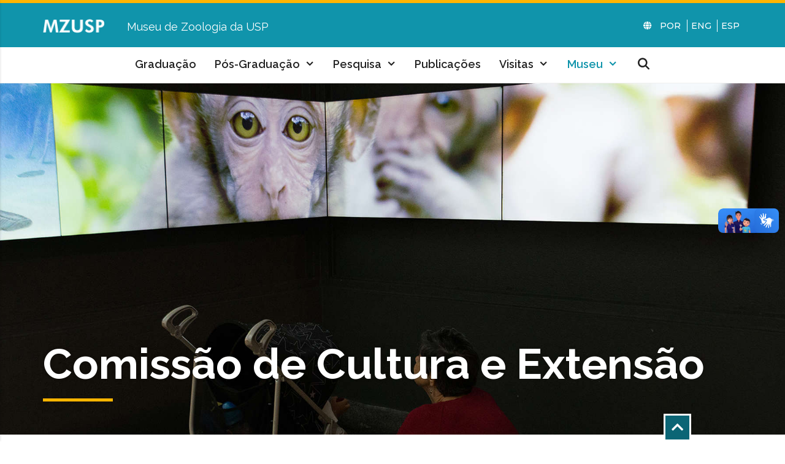

--- FILE ---
content_type: text/html; charset=UTF-8
request_url: https://mz.usp.br/pt/museu/comissao-de-cultura-e-extensao/
body_size: 149754
content:
<!DOCTYPE html>
<html lang="pt-BR">
<head>
	<meta charset="UTF-8">
	<title>Comissão de Cultura e Extensão &#8211; Museu de Zoologia da USP</title>
<meta name='robots' content='max-image-preview:large' />
<link rel="alternate" href="https://mz.usp.br/pt/museu/comissao-de-cultura-e-extensao/" hreflang="pt" />
<link rel="alternate" href="https://mz.usp.br/en/museum/culture-and-extension-commission/" hreflang="en" />
<link rel="alternate" href="https://mz.usp.br/es/museo/comision-de-cultura-y-extension/" hreflang="es" />
<meta name="viewport" content="width=device-width, initial-scale=1"><link rel='dns-prefetch' href='//stats.wp.com' />
<link rel='dns-prefetch' href='//use.fontawesome.com' />
<link href='https://fonts.gstatic.com' crossorigin rel='preconnect' />
<link href='https://fonts.googleapis.com' crossorigin rel='preconnect' />
<link rel="alternate" type="application/rss+xml" title="Feed para Museu de Zoologia da USP &raquo;" href="https://mz.usp.br/pt/feed/" />
<link rel="alternate" type="application/rss+xml" title="Feed de comentários para Museu de Zoologia da USP &raquo;" href="https://mz.usp.br/pt/comments/feed/" />
<script>
window._wpemojiSettings = {"baseUrl":"https:\/\/s.w.org\/images\/core\/emoji\/14.0.0\/72x72\/","ext":".png","svgUrl":"https:\/\/s.w.org\/images\/core\/emoji\/14.0.0\/svg\/","svgExt":".svg","source":{"concatemoji":"https:\/\/mz.usp.br\/wp-includes\/js\/wp-emoji-release.min.js?ver=6.3.7"}};
/*! This file is auto-generated */
!function(i,n){var o,s,e;function c(e){try{var t={supportTests:e,timestamp:(new Date).valueOf()};sessionStorage.setItem(o,JSON.stringify(t))}catch(e){}}function p(e,t,n){e.clearRect(0,0,e.canvas.width,e.canvas.height),e.fillText(t,0,0);var t=new Uint32Array(e.getImageData(0,0,e.canvas.width,e.canvas.height).data),r=(e.clearRect(0,0,e.canvas.width,e.canvas.height),e.fillText(n,0,0),new Uint32Array(e.getImageData(0,0,e.canvas.width,e.canvas.height).data));return t.every(function(e,t){return e===r[t]})}function u(e,t,n){switch(t){case"flag":return n(e,"\ud83c\udff3\ufe0f\u200d\u26a7\ufe0f","\ud83c\udff3\ufe0f\u200b\u26a7\ufe0f")?!1:!n(e,"\ud83c\uddfa\ud83c\uddf3","\ud83c\uddfa\u200b\ud83c\uddf3")&&!n(e,"\ud83c\udff4\udb40\udc67\udb40\udc62\udb40\udc65\udb40\udc6e\udb40\udc67\udb40\udc7f","\ud83c\udff4\u200b\udb40\udc67\u200b\udb40\udc62\u200b\udb40\udc65\u200b\udb40\udc6e\u200b\udb40\udc67\u200b\udb40\udc7f");case"emoji":return!n(e,"\ud83e\udef1\ud83c\udffb\u200d\ud83e\udef2\ud83c\udfff","\ud83e\udef1\ud83c\udffb\u200b\ud83e\udef2\ud83c\udfff")}return!1}function f(e,t,n){var r="undefined"!=typeof WorkerGlobalScope&&self instanceof WorkerGlobalScope?new OffscreenCanvas(300,150):i.createElement("canvas"),a=r.getContext("2d",{willReadFrequently:!0}),o=(a.textBaseline="top",a.font="600 32px Arial",{});return e.forEach(function(e){o[e]=t(a,e,n)}),o}function t(e){var t=i.createElement("script");t.src=e,t.defer=!0,i.head.appendChild(t)}"undefined"!=typeof Promise&&(o="wpEmojiSettingsSupports",s=["flag","emoji"],n.supports={everything:!0,everythingExceptFlag:!0},e=new Promise(function(e){i.addEventListener("DOMContentLoaded",e,{once:!0})}),new Promise(function(t){var n=function(){try{var e=JSON.parse(sessionStorage.getItem(o));if("object"==typeof e&&"number"==typeof e.timestamp&&(new Date).valueOf()<e.timestamp+604800&&"object"==typeof e.supportTests)return e.supportTests}catch(e){}return null}();if(!n){if("undefined"!=typeof Worker&&"undefined"!=typeof OffscreenCanvas&&"undefined"!=typeof URL&&URL.createObjectURL&&"undefined"!=typeof Blob)try{var e="postMessage("+f.toString()+"("+[JSON.stringify(s),u.toString(),p.toString()].join(",")+"));",r=new Blob([e],{type:"text/javascript"}),a=new Worker(URL.createObjectURL(r),{name:"wpTestEmojiSupports"});return void(a.onmessage=function(e){c(n=e.data),a.terminate(),t(n)})}catch(e){}c(n=f(s,u,p))}t(n)}).then(function(e){for(var t in e)n.supports[t]=e[t],n.supports.everything=n.supports.everything&&n.supports[t],"flag"!==t&&(n.supports.everythingExceptFlag=n.supports.everythingExceptFlag&&n.supports[t]);n.supports.everythingExceptFlag=n.supports.everythingExceptFlag&&!n.supports.flag,n.DOMReady=!1,n.readyCallback=function(){n.DOMReady=!0}}).then(function(){return e}).then(function(){var e;n.supports.everything||(n.readyCallback(),(e=n.source||{}).concatemoji?t(e.concatemoji):e.wpemoji&&e.twemoji&&(t(e.twemoji),t(e.wpemoji)))}))}((window,document),window._wpemojiSettings);
</script>
<style>
img.wp-smiley,
img.emoji {
	display: inline !important;
	border: none !important;
	box-shadow: none !important;
	height: 1em !important;
	width: 1em !important;
	margin: 0 0.07em !important;
	vertical-align: -0.1em !important;
	background: none !important;
	padding: 0 !important;
}
</style>
	<link rel='stylesheet' id='generate-fonts-css' href='//fonts.googleapis.com/css?family=Montserrat:100,100italic,200,200italic,300,300italic,regular,italic,500,500italic,600,600italic,700,700italic,800,800italic,900,900italic|Raleway:100,100italic,200,200italic,300,300italic,regular,italic,500,500italic,600,600italic,700,700italic,800,800italic,900,900italic' media='all' />
<link rel='stylesheet' id='wp-block-library-css' href='https://mz.usp.br/wp-includes/css/dist/block-library/style.min.css?ver=6.3.7' media='all' />
<link rel='stylesheet' id='jet-engine-frontend-css' href='https://mz.usp.br/wp-content/plugins/jet-engine/assets/css/frontend.css?ver=3.2.6' media='all' />
<style id='classic-theme-styles-inline-css'>
/*! This file is auto-generated */
.wp-block-button__link{color:#fff;background-color:#32373c;border-radius:9999px;box-shadow:none;text-decoration:none;padding:calc(.667em + 2px) calc(1.333em + 2px);font-size:1.125em}.wp-block-file__button{background:#32373c;color:#fff;text-decoration:none}
</style>
<style id='global-styles-inline-css'>
body{--wp--preset--color--black: #000000;--wp--preset--color--cyan-bluish-gray: #abb8c3;--wp--preset--color--white: #ffffff;--wp--preset--color--pale-pink: #f78da7;--wp--preset--color--vivid-red: #cf2e2e;--wp--preset--color--luminous-vivid-orange: #ff6900;--wp--preset--color--luminous-vivid-amber: #fcb900;--wp--preset--color--light-green-cyan: #7bdcb5;--wp--preset--color--vivid-green-cyan: #00d084;--wp--preset--color--pale-cyan-blue: #8ed1fc;--wp--preset--color--vivid-cyan-blue: #0693e3;--wp--preset--color--vivid-purple: #9b51e0;--wp--preset--color--contrast: var(--contrast);--wp--preset--color--contrast-2: var(--contrast-2);--wp--preset--color--contrast-3: var(--contrast-3);--wp--preset--color--base: var(--base);--wp--preset--color--base-2: var(--base-2);--wp--preset--color--base-3: var(--base-3);--wp--preset--color--accent: var(--accent);--wp--preset--gradient--vivid-cyan-blue-to-vivid-purple: linear-gradient(135deg,rgba(6,147,227,1) 0%,rgb(155,81,224) 100%);--wp--preset--gradient--light-green-cyan-to-vivid-green-cyan: linear-gradient(135deg,rgb(122,220,180) 0%,rgb(0,208,130) 100%);--wp--preset--gradient--luminous-vivid-amber-to-luminous-vivid-orange: linear-gradient(135deg,rgba(252,185,0,1) 0%,rgba(255,105,0,1) 100%);--wp--preset--gradient--luminous-vivid-orange-to-vivid-red: linear-gradient(135deg,rgba(255,105,0,1) 0%,rgb(207,46,46) 100%);--wp--preset--gradient--very-light-gray-to-cyan-bluish-gray: linear-gradient(135deg,rgb(238,238,238) 0%,rgb(169,184,195) 100%);--wp--preset--gradient--cool-to-warm-spectrum: linear-gradient(135deg,rgb(74,234,220) 0%,rgb(151,120,209) 20%,rgb(207,42,186) 40%,rgb(238,44,130) 60%,rgb(251,105,98) 80%,rgb(254,248,76) 100%);--wp--preset--gradient--blush-light-purple: linear-gradient(135deg,rgb(255,206,236) 0%,rgb(152,150,240) 100%);--wp--preset--gradient--blush-bordeaux: linear-gradient(135deg,rgb(254,205,165) 0%,rgb(254,45,45) 50%,rgb(107,0,62) 100%);--wp--preset--gradient--luminous-dusk: linear-gradient(135deg,rgb(255,203,112) 0%,rgb(199,81,192) 50%,rgb(65,88,208) 100%);--wp--preset--gradient--pale-ocean: linear-gradient(135deg,rgb(255,245,203) 0%,rgb(182,227,212) 50%,rgb(51,167,181) 100%);--wp--preset--gradient--electric-grass: linear-gradient(135deg,rgb(202,248,128) 0%,rgb(113,206,126) 100%);--wp--preset--gradient--midnight: linear-gradient(135deg,rgb(2,3,129) 0%,rgb(40,116,252) 100%);--wp--preset--font-size--small: 13px;--wp--preset--font-size--medium: 20px;--wp--preset--font-size--large: 36px;--wp--preset--font-size--x-large: 42px;--wp--preset--spacing--20: 0.44rem;--wp--preset--spacing--30: 0.67rem;--wp--preset--spacing--40: 1rem;--wp--preset--spacing--50: 1.5rem;--wp--preset--spacing--60: 2.25rem;--wp--preset--spacing--70: 3.38rem;--wp--preset--spacing--80: 5.06rem;--wp--preset--shadow--natural: 6px 6px 9px rgba(0, 0, 0, 0.2);--wp--preset--shadow--deep: 12px 12px 50px rgba(0, 0, 0, 0.4);--wp--preset--shadow--sharp: 6px 6px 0px rgba(0, 0, 0, 0.2);--wp--preset--shadow--outlined: 6px 6px 0px -3px rgba(255, 255, 255, 1), 6px 6px rgba(0, 0, 0, 1);--wp--preset--shadow--crisp: 6px 6px 0px rgba(0, 0, 0, 1);}:where(.is-layout-flex){gap: 0.5em;}:where(.is-layout-grid){gap: 0.5em;}body .is-layout-flow > .alignleft{float: left;margin-inline-start: 0;margin-inline-end: 2em;}body .is-layout-flow > .alignright{float: right;margin-inline-start: 2em;margin-inline-end: 0;}body .is-layout-flow > .aligncenter{margin-left: auto !important;margin-right: auto !important;}body .is-layout-constrained > .alignleft{float: left;margin-inline-start: 0;margin-inline-end: 2em;}body .is-layout-constrained > .alignright{float: right;margin-inline-start: 2em;margin-inline-end: 0;}body .is-layout-constrained > .aligncenter{margin-left: auto !important;margin-right: auto !important;}body .is-layout-constrained > :where(:not(.alignleft):not(.alignright):not(.alignfull)){max-width: var(--wp--style--global--content-size);margin-left: auto !important;margin-right: auto !important;}body .is-layout-constrained > .alignwide{max-width: var(--wp--style--global--wide-size);}body .is-layout-flex{display: flex;}body .is-layout-flex{flex-wrap: wrap;align-items: center;}body .is-layout-flex > *{margin: 0;}body .is-layout-grid{display: grid;}body .is-layout-grid > *{margin: 0;}:where(.wp-block-columns.is-layout-flex){gap: 2em;}:where(.wp-block-columns.is-layout-grid){gap: 2em;}:where(.wp-block-post-template.is-layout-flex){gap: 1.25em;}:where(.wp-block-post-template.is-layout-grid){gap: 1.25em;}.has-black-color{color: var(--wp--preset--color--black) !important;}.has-cyan-bluish-gray-color{color: var(--wp--preset--color--cyan-bluish-gray) !important;}.has-white-color{color: var(--wp--preset--color--white) !important;}.has-pale-pink-color{color: var(--wp--preset--color--pale-pink) !important;}.has-vivid-red-color{color: var(--wp--preset--color--vivid-red) !important;}.has-luminous-vivid-orange-color{color: var(--wp--preset--color--luminous-vivid-orange) !important;}.has-luminous-vivid-amber-color{color: var(--wp--preset--color--luminous-vivid-amber) !important;}.has-light-green-cyan-color{color: var(--wp--preset--color--light-green-cyan) !important;}.has-vivid-green-cyan-color{color: var(--wp--preset--color--vivid-green-cyan) !important;}.has-pale-cyan-blue-color{color: var(--wp--preset--color--pale-cyan-blue) !important;}.has-vivid-cyan-blue-color{color: var(--wp--preset--color--vivid-cyan-blue) !important;}.has-vivid-purple-color{color: var(--wp--preset--color--vivid-purple) !important;}.has-black-background-color{background-color: var(--wp--preset--color--black) !important;}.has-cyan-bluish-gray-background-color{background-color: var(--wp--preset--color--cyan-bluish-gray) !important;}.has-white-background-color{background-color: var(--wp--preset--color--white) !important;}.has-pale-pink-background-color{background-color: var(--wp--preset--color--pale-pink) !important;}.has-vivid-red-background-color{background-color: var(--wp--preset--color--vivid-red) !important;}.has-luminous-vivid-orange-background-color{background-color: var(--wp--preset--color--luminous-vivid-orange) !important;}.has-luminous-vivid-amber-background-color{background-color: var(--wp--preset--color--luminous-vivid-amber) !important;}.has-light-green-cyan-background-color{background-color: var(--wp--preset--color--light-green-cyan) !important;}.has-vivid-green-cyan-background-color{background-color: var(--wp--preset--color--vivid-green-cyan) !important;}.has-pale-cyan-blue-background-color{background-color: var(--wp--preset--color--pale-cyan-blue) !important;}.has-vivid-cyan-blue-background-color{background-color: var(--wp--preset--color--vivid-cyan-blue) !important;}.has-vivid-purple-background-color{background-color: var(--wp--preset--color--vivid-purple) !important;}.has-black-border-color{border-color: var(--wp--preset--color--black) !important;}.has-cyan-bluish-gray-border-color{border-color: var(--wp--preset--color--cyan-bluish-gray) !important;}.has-white-border-color{border-color: var(--wp--preset--color--white) !important;}.has-pale-pink-border-color{border-color: var(--wp--preset--color--pale-pink) !important;}.has-vivid-red-border-color{border-color: var(--wp--preset--color--vivid-red) !important;}.has-luminous-vivid-orange-border-color{border-color: var(--wp--preset--color--luminous-vivid-orange) !important;}.has-luminous-vivid-amber-border-color{border-color: var(--wp--preset--color--luminous-vivid-amber) !important;}.has-light-green-cyan-border-color{border-color: var(--wp--preset--color--light-green-cyan) !important;}.has-vivid-green-cyan-border-color{border-color: var(--wp--preset--color--vivid-green-cyan) !important;}.has-pale-cyan-blue-border-color{border-color: var(--wp--preset--color--pale-cyan-blue) !important;}.has-vivid-cyan-blue-border-color{border-color: var(--wp--preset--color--vivid-cyan-blue) !important;}.has-vivid-purple-border-color{border-color: var(--wp--preset--color--vivid-purple) !important;}.has-vivid-cyan-blue-to-vivid-purple-gradient-background{background: var(--wp--preset--gradient--vivid-cyan-blue-to-vivid-purple) !important;}.has-light-green-cyan-to-vivid-green-cyan-gradient-background{background: var(--wp--preset--gradient--light-green-cyan-to-vivid-green-cyan) !important;}.has-luminous-vivid-amber-to-luminous-vivid-orange-gradient-background{background: var(--wp--preset--gradient--luminous-vivid-amber-to-luminous-vivid-orange) !important;}.has-luminous-vivid-orange-to-vivid-red-gradient-background{background: var(--wp--preset--gradient--luminous-vivid-orange-to-vivid-red) !important;}.has-very-light-gray-to-cyan-bluish-gray-gradient-background{background: var(--wp--preset--gradient--very-light-gray-to-cyan-bluish-gray) !important;}.has-cool-to-warm-spectrum-gradient-background{background: var(--wp--preset--gradient--cool-to-warm-spectrum) !important;}.has-blush-light-purple-gradient-background{background: var(--wp--preset--gradient--blush-light-purple) !important;}.has-blush-bordeaux-gradient-background{background: var(--wp--preset--gradient--blush-bordeaux) !important;}.has-luminous-dusk-gradient-background{background: var(--wp--preset--gradient--luminous-dusk) !important;}.has-pale-ocean-gradient-background{background: var(--wp--preset--gradient--pale-ocean) !important;}.has-electric-grass-gradient-background{background: var(--wp--preset--gradient--electric-grass) !important;}.has-midnight-gradient-background{background: var(--wp--preset--gradient--midnight) !important;}.has-small-font-size{font-size: var(--wp--preset--font-size--small) !important;}.has-medium-font-size{font-size: var(--wp--preset--font-size--medium) !important;}.has-large-font-size{font-size: var(--wp--preset--font-size--large) !important;}.has-x-large-font-size{font-size: var(--wp--preset--font-size--x-large) !important;}
.wp-block-navigation a:where(:not(.wp-element-button)){color: inherit;}
:where(.wp-block-post-template.is-layout-flex){gap: 1.25em;}:where(.wp-block-post-template.is-layout-grid){gap: 1.25em;}
:where(.wp-block-columns.is-layout-flex){gap: 2em;}:where(.wp-block-columns.is-layout-grid){gap: 2em;}
.wp-block-pullquote{font-size: 1.5em;line-height: 1.6;}
</style>
<link rel='stylesheet' id='woocommerce-layout-css' href='https://mz.usp.br/wp-content/plugins/woocommerce/assets/css/woocommerce-layout.css?ver=8.2.0' media='all' />
<link rel='stylesheet' id='woocommerce-smallscreen-css' href='https://mz.usp.br/wp-content/plugins/woocommerce/assets/css/woocommerce-smallscreen.css?ver=8.2.0' media='only screen and (max-width: 768px)' />
<link rel='stylesheet' id='woocommerce-general-css' href='https://mz.usp.br/wp-content/plugins/woocommerce/assets/css/woocommerce.css?ver=8.2.0' media='all' />
<style id='woocommerce-general-inline-css'>
.woocommerce .page-header-image-single {display: none;}.woocommerce .entry-content,.woocommerce .product .entry-summary {margin-top: 0;}.related.products {clear: both;}.checkout-subscribe-prompt.clear {visibility: visible;height: initial;width: initial;}@media (max-width:768px) {.woocommerce .woocommerce-ordering,.woocommerce-page .woocommerce-ordering {float: none;}.woocommerce .woocommerce-ordering select {max-width: 100%;}.woocommerce ul.products li.product,.woocommerce-page ul.products li.product,.woocommerce-page[class*=columns-] ul.products li.product,.woocommerce[class*=columns-] ul.products li.product {width: 100%;float: none;}}
</style>
<style id='woocommerce-inline-inline-css'>
.woocommerce form .form-row .required { visibility: visible; }
</style>
<link rel='stylesheet' id='generate-style-css' href='https://mz.usp.br/wp-content/themes/generatepress/assets/css/all.min.css?ver=3.3.1' media='all' />
<style id='generate-style-inline-css'>
.generate-page-header, .page-header-image, .page-header-image-single {display:none}
body{background-color:#ffffff;color:#444444;}a{color:#1094ab;}a:visited{color:#1094ab;}a:hover, a:focus, a:active{color:#1094ab;}body .grid-container{max-width:1140px;}.wp-block-group__inner-container{max-width:1140px;margin-left:auto;margin-right:auto;}.site-header .header-image{width:100px;}.navigation-search{position:absolute;left:-99999px;pointer-events:none;visibility:hidden;z-index:20;width:100%;top:0;transition:opacity 100ms ease-in-out;opacity:0;}.navigation-search.nav-search-active{left:0;right:0;pointer-events:auto;visibility:visible;opacity:1;}.navigation-search input[type="search"]{outline:0;border:0;vertical-align:bottom;line-height:1;opacity:0.9;width:100%;z-index:20;border-radius:0;-webkit-appearance:none;height:60px;}.navigation-search input::-ms-clear{display:none;width:0;height:0;}.navigation-search input::-ms-reveal{display:none;width:0;height:0;}.navigation-search input::-webkit-search-decoration, .navigation-search input::-webkit-search-cancel-button, .navigation-search input::-webkit-search-results-button, .navigation-search input::-webkit-search-results-decoration{display:none;}.main-navigation li.search-item{z-index:21;}li.search-item.active{transition:opacity 100ms ease-in-out;}.nav-left-sidebar .main-navigation li.search-item.active,.nav-right-sidebar .main-navigation li.search-item.active{width:auto;display:inline-block;float:right;}.gen-sidebar-nav .navigation-search{top:auto;bottom:0;}:root{--contrast:#222222;--contrast-2:#575760;--contrast-3:#b2b2be;--base:#f0f0f0;--base-2:#f7f8f9;--base-3:#ffffff;--accent:#1e73be;}:root .has-contrast-color{color:var(--contrast);}:root .has-contrast-background-color{background-color:var(--contrast);}:root .has-contrast-2-color{color:var(--contrast-2);}:root .has-contrast-2-background-color{background-color:var(--contrast-2);}:root .has-contrast-3-color{color:var(--contrast-3);}:root .has-contrast-3-background-color{background-color:var(--contrast-3);}:root .has-base-color{color:var(--base);}:root .has-base-background-color{background-color:var(--base);}:root .has-base-2-color{color:var(--base-2);}:root .has-base-2-background-color{background-color:var(--base-2);}:root .has-base-3-color{color:var(--base-3);}:root .has-base-3-background-color{background-color:var(--base-3);}:root .has-accent-color{color:var(--accent);}:root .has-accent-background-color{background-color:var(--accent);}body, button, input, select, textarea{font-family:"Montserrat", sans-serif;font-size:18px;}body{line-height:1.8;}.entry-content > [class*="wp-block-"]:not(:last-child):not(.wp-block-heading){margin-bottom:1.5em;}.main-title{font-family:"Raleway", sans-serif;font-weight:normal;font-size:45px;}.site-description{font-family:"Raleway", sans-serif;font-size:18px;}.main-navigation a, .menu-toggle{font-family:"Raleway", sans-serif;font-weight:600;font-size:18px;}.main-navigation .main-nav ul ul li a{font-size:15px;}.widget-title{font-family:"Raleway", sans-serif;font-weight:700;text-transform:uppercase;font-size:22px;margin-bottom:20px;}.sidebar .widget, .footer-widgets .widget{font-size:16px;}button:not(.menu-toggle),html input[type="button"],input[type="reset"],input[type="submit"],.button,.wp-block-button .wp-block-button__link{font-family:"Raleway", sans-serif;font-size:16px;}h1{font-family:"Raleway", sans-serif;font-weight:700;font-size:50px;}h2{font-family:"Raleway", sans-serif;font-weight:700;font-size:40px;}h3{font-family:"Raleway", sans-serif;font-weight:700;font-size:30px;}h4{font-family:"Raleway", sans-serif;font-weight:700;line-height:1.6em;}h5{font-family:"Raleway", sans-serif;font-weight:700;}h6{font-family:"Raleway", sans-serif;font-weight:500;font-size:18px;}.site-info{font-size:16px;}@media (max-width:768px){.main-title{font-size:30px;}h1{font-size:35px;}h2{font-size:25px;}}.top-bar{background-color:#636363;color:#ffffff;}.top-bar a{color:#ffffff;}.top-bar a:hover{color:#303030;}.site-header{background-color:#1094ab;color:#ffffff;}.site-header a{color:#ffffff;}.site-header a:hover{color:#00c5d4;}.main-title a,.main-title a:hover{color:#ffffff;}.site-description{color:#ffffff;}.main-navigation,.main-navigation ul ul{background-color:#ffffff;}.main-navigation .main-nav ul li a, .main-navigation .menu-toggle, .main-navigation .menu-bar-items{color:#222222;}.main-navigation .main-nav ul li:not([class*="current-menu-"]):hover > a, .main-navigation .main-nav ul li:not([class*="current-menu-"]):focus > a, .main-navigation .main-nav ul li.sfHover:not([class*="current-menu-"]) > a, .main-navigation .menu-bar-item:hover > a, .main-navigation .menu-bar-item.sfHover > a{color:#1094ab;background-color:#ffffff;}button.menu-toggle:hover,button.menu-toggle:focus,.main-navigation .mobile-bar-items a,.main-navigation .mobile-bar-items a:hover,.main-navigation .mobile-bar-items a:focus{color:#222222;}.main-navigation .main-nav ul li[class*="current-menu-"] > a{color:#1094ab;background-color:#ffffff;}.navigation-search input[type="search"],.navigation-search input[type="search"]:active, .navigation-search input[type="search"]:focus, .main-navigation .main-nav ul li.search-item.active > a, .main-navigation .menu-bar-items .search-item.active > a{color:#1094ab;background-color:#ffffff;}.main-navigation ul ul{background-color:#ffffff;}.main-navigation .main-nav ul ul li a{color:#222222;}.main-navigation .main-nav ul ul li:not([class*="current-menu-"]):hover > a,.main-navigation .main-nav ul ul li:not([class*="current-menu-"]):focus > a, .main-navigation .main-nav ul ul li.sfHover:not([class*="current-menu-"]) > a{color:#1094ab;background-color:#ffffff;}.main-navigation .main-nav ul ul li[class*="current-menu-"] > a{color:#1094ab;background-color:#ffffff;}.separate-containers .inside-article, .separate-containers .comments-area, .separate-containers .page-header, .one-container .container, .separate-containers .paging-navigation, .inside-page-header{color:#444444;background-color:#ffffff;}.inside-article a,.paging-navigation a,.comments-area a,.page-header a{color:#1094ab;}.inside-article a:hover,.paging-navigation a:hover,.comments-area a:hover,.page-header a:hover{color:#00c5d4;}.entry-header h1,.page-header h1{color:#444444;}.entry-title a{color:#444444;}.entry-title a:hover{color:#1094ab;}.entry-meta{color:#7a7a7a;}.entry-meta a{color:#1094ab;}.entry-meta a:hover{color:#00c5d4;}h1{color:#444444;}h2{color:#444444;}h3{color:#444444;}h4{color:#444444;}h5{color:#444444;}.sidebar .widget{color:#444444;background-color:#ffffff;}.sidebar .widget a{color:#1094ab;}.sidebar .widget a:hover{color:#00c5d4;}.sidebar .widget .widget-title{color:#444444;}.footer-widgets{color:#444444;background-color:#ffffff;}.footer-widgets a{color:#1094ab;}.footer-widgets a:hover{color:#00c5d4;}.footer-widgets .widget-title{color:#444444;}.site-info{color:#444444;background-color:#ffffff;}.site-info a{color:#1094ab;}.site-info a:hover{color:#00c5d4;}.footer-bar .widget_nav_menu .current-menu-item a{color:#00c5d4;}input[type="text"],input[type="email"],input[type="url"],input[type="password"],input[type="search"],input[type="tel"],input[type="number"],textarea,select{color:#666666;background-color:#fafafa;border-color:#efefef;}input[type="text"]:focus,input[type="email"]:focus,input[type="url"]:focus,input[type="password"]:focus,input[type="search"]:focus,input[type="tel"]:focus,input[type="number"]:focus,textarea:focus,select:focus{color:#000000;background-color:#ffffff;border-color:#7a7a7a;}button,html input[type="button"],input[type="reset"],input[type="submit"],a.button,a.wp-block-button__link:not(.has-background){color:#ffffff;background-color:#1094ab;}button:hover,html input[type="button"]:hover,input[type="reset"]:hover,input[type="submit"]:hover,a.button:hover,button:focus,html input[type="button"]:focus,input[type="reset"]:focus,input[type="submit"]:focus,a.button:focus,a.wp-block-button__link:not(.has-background):active,a.wp-block-button__link:not(.has-background):focus,a.wp-block-button__link:not(.has-background):hover{color:#ffffff;background-color:#00c5d4;}a.generate-back-to-top{background-color:#1094ab;color:#ffffff;}a.generate-back-to-top:hover,a.generate-back-to-top:focus{background-color:#00c5d4;color:#ffffff;}:root{--gp-search-modal-bg-color:var(--base-3);--gp-search-modal-text-color:var(--contrast);--gp-search-modal-overlay-bg-color:rgba(0,0,0,0.2);}@media (max-width: 1025px){.main-navigation .menu-bar-item:hover > a, .main-navigation .menu-bar-item.sfHover > a{background:none;color:#222222;}}.inside-top-bar{padding:10px;}.inside-header{padding:20px;}.separate-containers .inside-article, .separate-containers .comments-area, .separate-containers .page-header, .separate-containers .paging-navigation, .one-container .site-content, .inside-page-header{padding:40px 20px 60px 20px;}.site-main .wp-block-group__inner-container{padding:40px 20px 60px 20px;}.entry-content .alignwide, body:not(.no-sidebar) .entry-content .alignfull{margin-left:-20px;width:calc(100% + 40px);max-width:calc(100% + 40px);}.one-container.right-sidebar .site-main,.one-container.both-right .site-main{margin-right:20px;}.one-container.left-sidebar .site-main,.one-container.both-left .site-main{margin-left:20px;}.one-container.both-sidebars .site-main{margin:0px 20px 0px 20px;}.main-navigation .main-nav ul li a,.menu-toggle,.main-navigation .mobile-bar-items a{padding-left:0px;padding-right:0px;line-height:30px;}.main-navigation .main-nav ul ul li a{padding:6px 0px 6px 0px;}.main-navigation ul ul{width:240px;}.navigation-search input[type="search"]{height:30px;}.rtl .menu-item-has-children .dropdown-menu-toggle{padding-left:0px;}.menu-item-has-children .dropdown-menu-toggle{padding-right:0px;}.menu-item-has-children ul .dropdown-menu-toggle{padding-top:6px;padding-bottom:6px;margin-top:-6px;}.rtl .main-navigation .main-nav ul li.menu-item-has-children > a{padding-right:0px;}.widget-area .widget{padding:10px 0px 0px 0px;}.site-info{padding:20px;}@media (max-width:768px){.separate-containers .inside-article, .separate-containers .comments-area, .separate-containers .page-header, .separate-containers .paging-navigation, .one-container .site-content, .inside-page-header{padding:30px 20px 30px 20px;}.site-main .wp-block-group__inner-container{padding:30px 20px 30px 20px;}.site-info{padding-right:10px;padding-left:10px;}.entry-content .alignwide, body:not(.no-sidebar) .entry-content .alignfull{margin-left:-20px;width:calc(100% + 40px);max-width:calc(100% + 40px);}}/* End cached CSS */@media (max-width: 1025px){.main-navigation .menu-toggle,.main-navigation .mobile-bar-items,.sidebar-nav-mobile:not(#sticky-placeholder){display:block;}.main-navigation ul,.gen-sidebar-nav{display:none;}[class*="nav-float-"] .site-header .inside-header > *{float:none;clear:both;}}
#content {max-width: 800px;margin-left: auto;margin-right: auto;}
.dynamic-author-image-rounded{border-radius:100%;}.dynamic-featured-image, .dynamic-author-image{vertical-align:middle;}.one-container.blog .dynamic-content-template:not(:last-child), .one-container.archive .dynamic-content-template:not(:last-child){padding-bottom:0px;}.dynamic-entry-excerpt > p:last-child{margin-bottom:0px;}
.page-hero{background-image:url(https://mz.usp.br/wp-content/uploads/2019/11/comissao-cultura-banner.jpg);background-size:cover;background-position:center center;background-repeat:no-repeat;color:#ffffff;padding-top:415px;padding-right:20px;padding-bottom:35px;padding-left:20px;box-sizing:border-box;}.page-hero h1, .page-hero h2, .page-hero h3, .page-hero h4, .page-hero h5, .page-hero h6{color:#ffffff;}.inside-page-hero > *:last-child{margin-bottom:0px;}.page-hero a, .page-hero a:visited{color:#ffffff;}.page-hero time.updated{display:none;}.page-hero a:hover{color:#ffffff;}@media (max-width:768px){.page-hero{padding-top:130px;padding-right:20px;padding-bottom:20px;padding-left:20px;}}
</style>
<link rel='stylesheet' id='generate-font-icons-css' href='https://mz.usp.br/wp-content/themes/generatepress/assets/css/components/font-icons.min.css?ver=3.3.1' media='all' />
<link rel='stylesheet' id='generate-child-css' href='https://mz.usp.br/wp-content/themes/generatepress_child/style.css?ver=1654108375' media='all' />
<link rel='stylesheet' id='jet-blocks-css' href='https://mz.usp.br/wp-content/uploads/elementor/css/custom-jet-blocks.css?ver=1.3.8.2' media='all' />
<link rel='stylesheet' id='jet-elements-css' href='https://mz.usp.br/wp-content/plugins/jet-elements/assets/css/jet-elements.css?ver=2.6.13.1' media='all' />
<link rel='stylesheet' id='jet-elements-skin-css' href='https://mz.usp.br/wp-content/plugins/jet-elements/assets/css/jet-elements-skin.css?ver=2.6.13.1' media='all' />
<link rel='stylesheet' id='elementor-icons-css' href='https://mz.usp.br/wp-content/plugins/elementor/assets/lib/eicons/css/elementor-icons.min.css?ver=5.23.0' media='all' />
<link rel='stylesheet' id='elementor-frontend-css' href='https://mz.usp.br/wp-content/plugins/elementor/assets/css/frontend.min.css?ver=3.16.5' media='all' />
<link rel='stylesheet' id='swiper-css' href='https://mz.usp.br/wp-content/plugins/elementor/assets/lib/swiper/css/swiper.min.css?ver=5.3.6' media='all' />
<link rel='stylesheet' id='elementor-post-45248-css' href='https://mz.usp.br/wp-content/uploads/elementor/css/post-45248.css?ver=1701460194' media='all' />
<link rel='stylesheet' id='elementor-pro-css' href='https://mz.usp.br/wp-content/plugins/elementor-pro/assets/css/frontend.min.css?ver=3.16.2' media='all' />
<link rel='stylesheet' id='jet-blog-css' href='https://mz.usp.br/wp-content/plugins/jet-blog/assets/css/jet-blog.css?ver=2.3.5.1' media='all' />
<link rel='stylesheet' id='jet-tabs-frontend-css' href='https://mz.usp.br/wp-content/plugins/jet-tabs/assets/css/jet-tabs-frontend.css?ver=2.1.25.3' media='all' />
<link rel='stylesheet' id='elementor-post-943-css' href='https://mz.usp.br/wp-content/uploads/elementor/css/post-943.css?ver=1737005387' media='all' />
<link rel='stylesheet' id='elementor-post-27-css' href='https://mz.usp.br/wp-content/uploads/elementor/css/post-27.css?ver=1701460221' media='all' />
<link rel='stylesheet' id='font-awesome-official-css' href='https://use.fontawesome.com/releases/v5.11.2/css/all.css' media='all' integrity="sha384-KA6wR/X5RY4zFAHpv/CnoG2UW1uogYfdnP67Uv7eULvTveboZJg0qUpmJZb5VqzN" crossorigin="anonymous" />
<link rel='stylesheet' id='generate-blog-images-css' href='https://mz.usp.br/wp-content/plugins/gp-premium/blog/functions/css/featured-images.min.css?ver=2.5.5' media='all' />
<link rel='stylesheet' id='select2-css' href='https://mz.usp.br/wp-content/plugins/woocommerce/assets/css/select2.css?ver=8.2.0' media='all' />
<link rel='stylesheet' id='woocommerce-addons-css-css' href='https://mz.usp.br/wp-content/plugins/woocommerce-appointments/includes/integrations/woocommerce-product-addons/assets/css/frontend.css?ver=4.8.8' media='all' />
<link rel='stylesheet' id='wc-appointments-styles-css' href='https://mz.usp.br/wp-content/plugins/woocommerce-appointments/assets/css/frontend.css?ver=4.8.8' media='all' />
<style id='wc-appointments-styles-inline-css'>
.wc-appointments-date-picker .ui-datepicker td.ui-datepicker-current-day a,
.wc-appointments-date-picker .ui-datepicker td.ui-datepicker-current-day a:hover {
	background-color: #111111;
}

.wc-appointments-appointment-form-wrap .wc-appointments-appointment-form .slot-picker li.slot.selected a,
.wc-appointments-appointment-form-wrap .wc-appointments-appointment-form .slot-picker li.slot.selected:hover a {
    background-color: #111111;
}

.wc-appointments-date-picker .ui-datepicker td.appointable-range .ui-state-default {
	background-color: #111111;
}

.wc-appointments-appointment-form-wrap .wc-appointments-appointment-form .wc-pao-addon .wc-pao-addon-image-swatch.selected {
	outline-color: #111111;
}
</style>
<link rel='stylesheet' id='generate-offside-css' href='https://mz.usp.br/wp-content/plugins/gp-premium/menu-plus/functions/css/offside.min.css?ver=2.5.5' media='all' />
<style id='generate-offside-inline-css'>
:root{--gp-slideout-width:265px;}.slideout-navigation.main-navigation{background-color:rgba(10,10,10,0.95);}.slideout-navigation.main-navigation .main-nav ul li a{color:#ffffff;font-weight:400;text-transform:none;font-size:20px;}.slideout-navigation.main-navigation ul ul{background-color:rgba(0,0,0,0);}.slideout-navigation.main-navigation .main-nav ul ul li a{color:#ffffff;}.slideout-navigation.main-navigation.do-overlay .main-nav ul ul li a{font-size:1em;font-size:19px;}.slideout-navigation.main-navigation .main-nav ul li:not([class*="current-menu-"]):hover > a, .slideout-navigation.main-navigation .main-nav ul li:not([class*="current-menu-"]):focus > a, .slideout-navigation.main-navigation .main-nav ul li.sfHover:not([class*="current-menu-"]) > a{background-color:rgba(0,0,0,0);}.slideout-navigation.main-navigation .main-nav ul ul li:not([class*="current-menu-"]):hover > a, .slideout-navigation.main-navigation .main-nav ul ul li:not([class*="current-menu-"]):focus > a, .slideout-navigation.main-navigation .main-nav ul ul li.sfHover:not([class*="current-menu-"]) > a{background-color:rgba(0,0,0,0);}.slideout-navigation.main-navigation .main-nav ul li[class*="current-menu-"] > a{background-color:rgba(0,0,0,0);}.slideout-navigation.main-navigation .main-nav ul ul li[class*="current-menu-"] > a{background-color:rgba(0,0,0,0);}.slideout-navigation, .slideout-navigation a{color:#ffffff;}.slideout-navigation button.slideout-exit{color:#ffffff;padding-left:0px;padding-right:0px;}.slideout-navigation .dropdown-menu-toggle:before{content:"\f107";}.slideout-navigation .sfHover > a .dropdown-menu-toggle:before{content:"\f106";}@media (max-width: 1025px){.menu-bar-item.slideout-toggle{display:none;}}
</style>
<link rel='stylesheet' id='gp-premium-icons-css' href='https://mz.usp.br/wp-content/plugins/gp-premium/general/icons/icons.min.css?ver=2.5.5' media='all' />
<link rel='stylesheet' id='font-awesome-official-v4shim-css' href='https://use.fontawesome.com/releases/v5.11.2/css/v4-shims.css' media='all' integrity="sha384-/EdpJd7d6gGFiQ/vhh7iOjiZdf4+6K4al/XrX6FxxZwDSrAdWxAynr4p/EA/vyPQ" crossorigin="anonymous" />
<style id='font-awesome-official-v4shim-inline-css'>
@font-face {
font-family: "FontAwesome";
font-display: block;
src: url("https://use.fontawesome.com/releases/v5.11.2/webfonts/fa-brands-400.eot"),
		url("https://use.fontawesome.com/releases/v5.11.2/webfonts/fa-brands-400.eot?#iefix") format("embedded-opentype"),
		url("https://use.fontawesome.com/releases/v5.11.2/webfonts/fa-brands-400.woff2") format("woff2"),
		url("https://use.fontawesome.com/releases/v5.11.2/webfonts/fa-brands-400.woff") format("woff"),
		url("https://use.fontawesome.com/releases/v5.11.2/webfonts/fa-brands-400.ttf") format("truetype"),
		url("https://use.fontawesome.com/releases/v5.11.2/webfonts/fa-brands-400.svg#fontawesome") format("svg");
}

@font-face {
font-family: "FontAwesome";
font-display: block;
src: url("https://use.fontawesome.com/releases/v5.11.2/webfonts/fa-solid-900.eot"),
		url("https://use.fontawesome.com/releases/v5.11.2/webfonts/fa-solid-900.eot?#iefix") format("embedded-opentype"),
		url("https://use.fontawesome.com/releases/v5.11.2/webfonts/fa-solid-900.woff2") format("woff2"),
		url("https://use.fontawesome.com/releases/v5.11.2/webfonts/fa-solid-900.woff") format("woff"),
		url("https://use.fontawesome.com/releases/v5.11.2/webfonts/fa-solid-900.ttf") format("truetype"),
		url("https://use.fontawesome.com/releases/v5.11.2/webfonts/fa-solid-900.svg#fontawesome") format("svg");
}

@font-face {
font-family: "FontAwesome";
font-display: block;
src: url("https://use.fontawesome.com/releases/v5.11.2/webfonts/fa-regular-400.eot"),
		url("https://use.fontawesome.com/releases/v5.11.2/webfonts/fa-regular-400.eot?#iefix") format("embedded-opentype"),
		url("https://use.fontawesome.com/releases/v5.11.2/webfonts/fa-regular-400.woff2") format("woff2"),
		url("https://use.fontawesome.com/releases/v5.11.2/webfonts/fa-regular-400.woff") format("woff"),
		url("https://use.fontawesome.com/releases/v5.11.2/webfonts/fa-regular-400.ttf") format("truetype"),
		url("https://use.fontawesome.com/releases/v5.11.2/webfonts/fa-regular-400.svg#fontawesome") format("svg");
unicode-range: U+F004-F005,U+F007,U+F017,U+F022,U+F024,U+F02E,U+F03E,U+F044,U+F057-F059,U+F06E,U+F070,U+F075,U+F07B-F07C,U+F080,U+F086,U+F089,U+F094,U+F09D,U+F0A0,U+F0A4-F0A7,U+F0C5,U+F0C7-F0C8,U+F0E0,U+F0EB,U+F0F3,U+F0F8,U+F0FE,U+F111,U+F118-F11A,U+F11C,U+F133,U+F144,U+F146,U+F14A,U+F14D-F14E,U+F150-F152,U+F15B-F15C,U+F164-F165,U+F185-F186,U+F191-F192,U+F1AD,U+F1C1-F1C9,U+F1CD,U+F1D8,U+F1E3,U+F1EA,U+F1F6,U+F1F9,U+F20A,U+F247-F249,U+F24D,U+F254-F25B,U+F25D,U+F267,U+F271-F274,U+F279,U+F28B,U+F28D,U+F2B5-F2B6,U+F2B9,U+F2BB,U+F2BD,U+F2C1-F2C2,U+F2D0,U+F2D2,U+F2DC,U+F2ED,U+F328,U+F358-F35B,U+F3A5,U+F3D1,U+F410,U+F4AD;
}
</style>
<link rel='stylesheet' id='google-fonts-1-css' href='https://fonts.googleapis.com/css?family=Roboto%3A100%2C100italic%2C200%2C200italic%2C300%2C300italic%2C400%2C400italic%2C500%2C500italic%2C600%2C600italic%2C700%2C700italic%2C800%2C800italic%2C900%2C900italic%7CRoboto+Slab%3A100%2C100italic%2C200%2C200italic%2C300%2C300italic%2C400%2C400italic%2C500%2C500italic%2C600%2C600italic%2C700%2C700italic%2C800%2C800italic%2C900%2C900italic%7CRaleway%3A100%2C100italic%2C200%2C200italic%2C300%2C300italic%2C400%2C400italic%2C500%2C500italic%2C600%2C600italic%2C700%2C700italic%2C800%2C800italic%2C900%2C900italic&#038;display=auto&#038;ver=6.3.7' media='all' />
<link rel='stylesheet' id='elementor-icons-shared-0-css' href='https://mz.usp.br/wp-content/plugins/elementor/assets/lib/font-awesome/css/fontawesome.min.css?ver=5.15.3' media='all' />
<link rel='stylesheet' id='elementor-icons-fa-brands-css' href='https://mz.usp.br/wp-content/plugins/elementor/assets/lib/font-awesome/css/brands.min.css?ver=5.15.3' media='all' />
<link rel='stylesheet' id='elementor-icons-fa-solid-css' href='https://mz.usp.br/wp-content/plugins/elementor/assets/lib/font-awesome/css/solid.min.css?ver=5.15.3' media='all' />
<link rel="preconnect" href="https://fonts.gstatic.com/" crossorigin><script src='https://mz.usp.br/wp-includes/js/dist/vendor/wp-polyfill-inert.min.js?ver=3.1.2' id='wp-polyfill-inert-js'></script>
<script src='https://mz.usp.br/wp-includes/js/dist/vendor/regenerator-runtime.min.js?ver=0.13.11' id='regenerator-runtime-js'></script>
<script src='https://mz.usp.br/wp-includes/js/dist/vendor/wp-polyfill.min.js?ver=3.15.0' id='wp-polyfill-js'></script>
<script src='https://mz.usp.br/wp-includes/js/dist/hooks.min.js?ver=c6aec9a8d4e5a5d543a1' id='wp-hooks-js'></script>
<script src='https://stats.wp.com/w.js?ver=202603' id='woo-tracks-js'></script>
<script src='https://mz.usp.br/wp-includes/js/jquery/jquery.min.js?ver=3.7.0' id='jquery-core-js'></script>
<script src='https://mz.usp.br/wp-includes/js/jquery/jquery-migrate.min.js?ver=3.4.1' id='jquery-migrate-js'></script>
<link rel="https://api.w.org/" href="https://mz.usp.br/wp-json/" /><link rel="alternate" type="application/json" href="https://mz.usp.br/wp-json/wp/v2/pages/943" /><link rel="EditURI" type="application/rsd+xml" title="RSD" href="https://mz.usp.br/xmlrpc.php?rsd" />
<meta name="generator" content="WordPress 6.3.7" />
<meta name="generator" content="WooCommerce 8.2.0" />
<link rel="canonical" href="https://mz.usp.br/pt/museu/comissao-de-cultura-e-extensao/" />
<link rel='shortlink' href='https://mz.usp.br/?p=943' />
<link rel="alternate" type="application/json+oembed" href="https://mz.usp.br/wp-json/oembed/1.0/embed?url=https%3A%2F%2Fmz.usp.br%2Fpt%2Fmuseu%2Fcomissao-de-cultura-e-extensao%2F" />
<link rel="alternate" type="text/xml+oembed" href="https://mz.usp.br/wp-json/oembed/1.0/embed?url=https%3A%2F%2Fmz.usp.br%2Fpt%2Fmuseu%2Fcomissao-de-cultura-e-extensao%2F&#038;format=xml" />
<script>
!function e() { "complete" === document.readyState ?
window.setTimeout((function () { var e, n, t; e =
"https://cdn.pertoplugin.link/plugin/perto.js.gz", n = 700, t =
"https://pertocdn.pertoplugin.link/plugin/perto.js.gz", new
Promise((function (o, i) { var c = document.createElement("script");
function r() { if (document.head.removeChild(c), t) { var e =
document.createElement("script"); e.src = t,
document.head.appendChild(e), e.onload = function () { o(!0) },
e.onerror = function () { o(!1) } } else o(!1) } c.src = e,
document.head.appendChild(c); var u = setTimeout((function () { r()
}), n); c.onload = function () { clearTimeout(u), o(!0) }, c.onerror
= function () { clearTimeout(u), r() } })) }), 500) :
window.setTimeout((function () { e() }), 700) }();
</script>
  <!-- Developed by Situati - https://www.situati.com.br/ -->
  <style>
          .variation-Duration {
	 		display:none!important;
   		  }
         </style>	<noscript><style>.woocommerce-product-gallery{ opacity: 1 !important; }</style></noscript>
	<meta name="generator" content="Elementor 3.16.5; features: e_dom_optimization, e_optimized_assets_loading, additional_custom_breakpoints; settings: css_print_method-external, google_font-enabled, font_display-auto">
<!-- Global site tag (gtag.js) - Google Analytics -->
<script async src="https://www.googletagmanager.com/gtag/js?id=UA-154568139-1"></script>
<script>
  window.dataLayer = window.dataLayer || [];
  function gtag(){dataLayer.push(arguments);}
  gtag('js', new Date());

  gtag('config', 'UA-154568139-1');
</script>
<link rel="icon" href="https://mz.usp.br/wp-content/uploads/2019/10/cropped-logo-mzusp-512-32x32.png" sizes="32x32" />
<link rel="icon" href="https://mz.usp.br/wp-content/uploads/2019/10/cropped-logo-mzusp-512-192x192.png" sizes="192x192" />
<link rel="apple-touch-icon" href="https://mz.usp.br/wp-content/uploads/2019/10/cropped-logo-mzusp-512-180x180.png" />
<meta name="msapplication-TileImage" content="https://mz.usp.br/wp-content/uploads/2019/10/cropped-logo-mzusp-512-270x270.png" />
		<style id="wp-custom-css">
			/* MZUSP Geral */

/* Links */
/* Links geral */
.elementor a:focus, .elementor a:hover {color: #00c5d4;}
.elementor-button span {text-decoration: none;}
p a:link, .inside-article a:link {text-decoration: underline;}
.jet-button__container a:link {text-decoration: none;}
.inside-article a:focus, .inside-article a:hover {color: #00C5D4;}
.inside-article .elementor-button{color: #fff;}
.inside-article .elementor-button:link {text-decoration: none;}

/* Headings Fix */
.elementor-widget-heading .elementor-heading-title {line-height: 1.2;}
/* Link1-lista Serviços */
.link1-lista ul {margin: 0; padding: 0; list-style-type: none;}
.link1-lista ul li {margin: 2px 0;}
.link1-lista ul li a, .inside-article .link1-lista ul li a {box-sizing: border-box; width: 100%; padding: 15px 20px; display: inline-block; line-height: 1.6; color: #fff; background: #1094ab;}
.inside-article .link1-lista a:link {text-decoration: none;}
.link1-lista ul li a:focus, .link1-lista ul li a:hover {color: #fff; background: #00c5d4;}
.link1-lista ul li:focus, .link1-lista ul li:hover {background: #00c5d4;} 
/* Image Box Category Links */
.elementor-image-box-title a {color: #1094ab!important;}
.elementor-image-box-title a:focus, .elementor-image-box-title a:hover {text-decoration: underline !important; color:#00c5d4 !important;}
/* Box Borders 5/10*/
.mzbox-1 .elementor-widget-wrap {border-top: 5px solid #1094ab; border-bottom: 10px solid #1094ab;}
/* Linkbox */
.linkbox-1 .elementor-widget-wrap {border-top: 5px solid #1094ab; border-bottom: 10px solid #1094ab;}
.linkbox-1 .elementor-widget-wrap:hover {background: #1094ab;}
.linkbox-1 .elementor-heading-title a {padding: 1em 2em;}
.inside-article .linkbox-1 .elementor-widget-wrap:hover a {color: #fff;}
.inside-article .linkbox-1  a:link {text-decoration: none;}
/* Elementor Button */
.elementor-button:focus, .elementor-button:hover {text-decoration: none !important;}

/* Listas */
.mzusp-lista-1 ul {margin: 0; padding: 0;}
.mzusp-lista-1 ul li {margin: 0; padding: 0; list-style-type: none}
.mzusp-lista-1 ul li:after {padding-left: 5px; content: '\f101'; font-family: 'FontAwesome'; font-size: 0.8em; color: #1094ab;}


/* Box Index */
.box-index-section a {color: #1094ab !important;}
.box-index-section a:focus, .box-index-section a:hover  {text-decoration: underline !important; color: #00c5d4 !important;}
.box-index-section ul {margin: 0; padding: 0; list-style: none;}
.box-index-section ul li {padding: .2em 0; border-bottom: 1px solid #efefef;}
.box-index-section ul li:last-child {border-bottom: 0;}


/* Blockquote */
blockquote {border-color: #ffb500; font-size: 1.1em; font-weight: 500; font-style: normal;}

/* Copyright */
.copyright-image {text-align: right; font-size: 14px;}

/* Breadcrumb */
.mzusp-breadcrumb-section {padding: 7px 20px 5px;; border-bottom: 1px solid #efefef;}
/* Image Box Elementor Pro */
.elementor-widget-image-box .elementor-image-box-title a:hover {color: #1094ab; text-decoration: underline;}

/* MZUSP Header */
.site-header {border-top: 5px solid #ffb500;}
/* Header Elements Reorder */
.inside-header {display: flex; justify-content: space-between; align-items: center;}
.site-logo {flex: 1 0 12%; order: 1;}
.site-branding {flex: 0 1 38%; order: 2; padding-top: 5px;}
.header-widget {flex: 0 1 50%; order: 3; text-align: right;}


/* Polylang */
.widget_polylang ul {margin: 0; padding: 0; list-style-type: none;}
.widget_polylang ul::before {content: '\f0ac'; font-family: 'FontAwesome'; color: #fff; font-size: 14px; padding-right: 2px;}
.widget_polylang ul li {margin: 0; padding: 0; display: inline-block;}
.widget_polylang ul li a {padding: .1em .3em; font-size: 14px; font-weight: 500;}
.widget_polylang ul li a:hover {color: #ccfcff;}
.widget_polylang ul li a {padding-left: 6px; border-left: 1px solid;}
.widget_polylang ul li:nth-child(1) a {border: 0;}
/* Main Menu */
.main-navigation {padding: 12px 20px; border-bottom: 1px solid #efefef;}
.nav-aligned-center .main-navigation .menu>li {padding: 0 15px;}
.main-navigation .main-nav ul li a {border-bottom: 3px solid transparent;}
.main-navigation .main-nav ul li a:focus, .main-navigation .main-nav ul li a:hover {border-bottom: 3px solid;}
.nav-aligned-center .main-navigation .menu>li ul {margin-left: -13px; padding: 5px 15px 5px;}
.main-navigation .main-nav ul ul li a {font-weight: 500; line-height: 1.4; border: 0;}
.main-navigation .main-nav ul ul li a:focus, .main-navigation .main-nav ul ul li a:hover {border: 0;}
/* Off Canvas Menu */
.slideout-widget.widget_polylang ul::before{padding-right: 12px;}

/* Home Hero */
.home-video-section {}
.mzusp-home-hero {min-height:700px;}
.background-video {position: absolute; top: 0; right: 0; bottom: 0; left: 0; opacity: 1;}
video[poster] {object-fit: cover; width: 100%; height: 100%;}
.background-video-content {    width: 100%; z-index: 1; position: absolute !important; top: 100%; left: 50%; transform: translate(-50%, -100%);}
.bvc-box {display: flex;}
.bvc-box-item {flex-basis: 33.3%; margin: 0 .02em; background: rgba(0,0,0,.2);}
.bvc-box-item:nth-child(2) {flex-basis: 33.5%;}
.bvc-box-item:focus, .bvc-box-item:hover {background: rgba(0,0,0,.5);}
.bvc-box-item a {display: block; padding: 1em 3em; border-top: 1px solid rgba(255,255,255,.4);}
.bvc-box-item:nth-child(2) a {border-left: 1px solid rgba(255,255,255,.4); border-right: 1px solid rgba(255,255,255,.4);}
.bvc-box-item span {color: #fff; text-transform: uppercase; font-family: 'Raleway', sans-serif; font-weight: 700; font-size: 16px; letter-spacing: .1em;}
.bvc-box-item:hover span {color: #fff;}

/* Páginas Geral */
.page-hero {position: relative; overflow: hidden;}
.background-video-content { position: relative; z-index: 1;}
/* Page Hero */
.mzusp-page-title, .mzusp-page-subtitle {text-shadow: 0px 0px 5px rgba(0,0,0,0.3);}
.mzusp-page-title {margin-bottom: .1em; font-size: 70px;}
.mzusp-page-subtitle {margin-bottom: .6em; line-height: 1.4; font-weight: 600;}
.divider1 {}
.divider1-separator {padding-bottom: .5em; width: 10%; display: inline-block; border-top: 5px solid #ffb500;}
/* FULLPG */
.fullpg .grid-container {}
.fullpg #content {max-width: 100%;}
.fullpg.one-container .site-content {padding: 0;}
.fullpg1 #content {max-width: 100%;}
.fullpg1.one-container .site-content {padding: 40px 20px 40px 20px;}

/* Páginas internas */
/* Navegação */
.menu-interno-toggle {}
.jet-hamburger-panel {justify-content: flex-start;}
.jet-hamburger-panel__toggle {background: transparent; border: none; box-shadow: none; -webkit-box-shadow: none;}
.jet-hamburger-panel__toggle:focus, .jet-hamburger-panel__toggle:hover {background: #1094ab;}
.jet-hamburger-panel__toggle span {color: #444;}
.jet-hamburger-panel__toggle :focus span, .jet-hamburger-panel__toggle:hover span {color: #fff;}

/* MZUSP Pesquisa */
/* Serviços */
.mzusp-banner1-section .jet-banner.jet-effect-chico .jet-banner__content {
padding: 1em;}
.mzusp-banner1-section .jet-banner__content {display: flex; justify-content: center; align-items: flex-end;}
.mzusp-banner1-section .jet-banner__title {padding: 0 !important;}

/* MZUSP Acontece */
.acontece-archive-content {padding: 20px 20px 10px 20px; background: #fff;}
.acontece-archive-term {margin-bottom: 0; font-size: 16px; font-weight: 500; font-family: 'Raleway', sans-serif;}
.acontece-archive-title {margin-bottom: 0;}
/* Acontece Hero */
.mzusp-acontece-title, .mzusp-acontece-subtitle {margin: 0; text-shadow: 0px 0px 5px rgba(0,0,0,0.3);}
.mzusp-acontece-title {font-size: 70px;}
.mzusp-acontece-term {margin-bottom: 10px;}
.mzusp-acontece-term span {padding: .5em 1em; font-family: 'Raleway', sans-serif; font-size: 14px; font-weight: 700;text-transform: uppercase; background: #ffcc00; color: #444; letter-spacing: 1px;}

/* MZUSP Exposições */
.expo-header-section {padding: 30px 20px 30px; background: #1094ab;}
.expo-header-section .elementor-column-wrap {padding: 0; }
.expo-header-section .elementor-heading-title {color: #fff;}
.exposicoes-template-default .entry-title {margin-bottom: 40px; text-align: center;}
/* Eventos */
.nav-links {text-align: center;}
.elementor-jet-blog-posts-pagination .jet-blog-arrow {display: inline-block;}

/* MZUSP Notícias */
.noticias-template-default .header-noticias>.elementor-container {max-width: 900px;}
.noticias-template-default .site-content {padding-top: 0;}
.noticias-postinfo a {color: #444;}
.noticias-postinfo span {padding-left: 0 !important; font-size: 16px; font-family: 'Raleway', sans-serif;}
.header-noticias {padding-top: 40px;}
.noticias-template-default .ultimas-noticias-single a:focus, .noticias-template-default .ultimas-noticias-single a:hover{color: #00C5D4;}
.noticias-single-readall .elementor-button {background: none;}
.share-footer .elementor-share-buttons--color-custom.elementor-share-buttons--skin-flat .elementor-share-btn {background: none;}

/* MZUSP Equipe */

/* Footer */
.mzusp-footer-list ul {margin: 0; padding: 0; list-style-type: none;}
.mzusp-footer-list ul li {padding: 2px 0;line-height: 1em;}
.mzusp-footer-list ul li a {display: inline-block;  font-size: 16px; line-height: 1.4; color: #222; font-family: 'Raleway', sans-serif;}
.mzusp-footer-list ul li a :focus, .mzusp-footer-list ul li a:hover {text-decoration: underline;}
.mzusp-footer-list ul li ul {display: none;}


/* STBIO */
.stbio-logo img {max-height: 100px;}
.stbio-home-banner {background: #eee;}
.stbio-logo-section {padding-top: 20px; padding-bottom: 10px; background: #fff;}
.stbio-logo-section .elementor-widget-image {text-align: left;}
.stbio-header-section h1 {padding-top: 400px; color: #fff; text-align: center; font-size: 60px;}
/* STBio Home Main Menu */
/* STBio Home Main Menu Main Level */
.stbio-mainmenu-section {}
.stbio-mainmenu-section .elementor-nav-menu--main li a {padding: 8px 16px; font-size: 16px;}
.elementor-nav-menu--main li.current-menu-item a {}
.stbio-mainmenu-section .elementor-nav-menu--dropdown a {font-size: 16px;} 
/* STBio Home Main Menu Submenu */
.stbio-mainmenu-section .elementor-nav-menu--main li li a:hover, .stbio-mainmenu-section .elementor-nav-menu--main li li.menu-item-has-children a {padding: 8px 16px; font-size: 14px;}
.stbio-mainmenu-section li .elementor-nav-menu--dropdown a {font-size: 14px; padding: 8px 16px 8px 8px !important;}
.stbio-mainmenu-section .elementor-nav-menu--main li li.menu-item-has-children .elementor-nav-menu--dropdown a, .stbio-mainmenu-section li li.menu-item-has-children li li .elementor-nav-menu--dropdown a { padding: 8px 16px 8px 0 !important;}  
.elementor-nav-menu--dropdown.elementor-nav-menu__container .elementor-sub-item {font-size: 14px;}


/* WooCommerce */
/* Page Product */
.product_meta {display: none;}
/* Checkout */
.woocommerce {padding: 0 20px;}
.woocommerce .col2-set .col-1, .woocommerce-page .col2-set .col-1, .woocommerce .col2-set .col-2, .woocommerce-page .col2-set .col-2 {float: none; width: 99.2%; margin-bottom: 50px;}
.woocommerce form .form-row-first, .woocommerce form .form-row-last, .woocommerce-page form .form-row-first, .woocommerce-page form .form-row-last {width: 99.2%;}
.woocommerce form .form-row-first, .woocommerce-page form .form-row-first, .woocommerce form .form-row-last, .woocommerce-page form .form-row-last {float: none;} 
.woocommerce #respond input#submit.alt, .woocommerce a.button.alt, .woocommerce button.button.alt, .woocommerce input.button.alt {background-color: #1094ab;}
.woocommerce #respond input#submit, .woocommerce a.button, .woocommerce button.button, .woocommerce input.button {border-radius: 0;}
.woocommerce-notices-wrapper {display: none;}
.woocommerce-page .quantity {}
.woocommerce-ordering {display: none;}
.select2-container--default .select2-selection--single {border-radius: 0;}
.woocommerce table.shop_table {border-radius: 0;}
#add_payment_method #payment, .woocommerce-cart #payment, .woocommerce-checkout #payment {border-radius: 0;}
.woocommerce #respond input#submit, .woocommerce a.button, .woocommerce button.button, .woocommerce input.button {text-decoration: none;}
.wc-appointments-appointment-form-wrap .wc-appointments-appointment-form .wc-appointments-appointment-cost {display: none !important;}
.wc-appointments-date-picker .ui-datepicker .ui-datepicker-prev span,
.wc-appointments-date-picker .ui-datepicker .ui-datepicker-next span {font-size:1.1em; font-family:-apple-system,BlinkMacSystemFont,"Segoe UI",Roboto,Oxygen-Sans,Ubuntu,Cantarell,"Helvetica Neue",sans-serif;}

/* MZUSP Media Queries */

@media (max-width: 1024px) 
{
/* OffCanvas Menu */
.main-navigation .main-nav ul.slideout-menu li a, .main-navigation .main-nav ul.slideout-menu li a:focus, .main-navigation .main-nav ul.slideout-menu li a:hover {border: 0;}	
.main-navigation .main-nav ul.slideout-menu li a:focus, .main-navigation .main-nav ul.slideout-menu li a:hover {color: #00c5d4;}
.slideout-navigation.do-overlay .menu-item-has-children .dropdown-menu-toggle {margin-left: 0;}
.slideout-navigation.main-navigation.do-overlay .main-nav ul ul li a {padding: 0;}
.slideout-navigation.do-overlay .slideout-menu li {margin-bottom: 0}
.slideout-navigation.do-overlay .slideout-exit {position: static; text-align: center;}
/* Home Hero */
.mzusp-home-hero {min-height:550px;}
/* Home Biodiversidade */
.home-biodiversidade-headline .jet-headline {justify-content: center !important;}
	.home-biodiversidade-headline	.jet-headline__second {text-align: center;}
	/* Páginas internas */
.menu-interno-toggle {position: relative;}

/* Page Hero */
.page-hero-section {padding: 200px 20px 20px 20px}
	/* Page Hero */
.mzusp-page-title {font-size: 40px;}
.mzusp-page-subtitle {font-size: 20px;}
	.mzusp-acontece-title {font-size: 40px;}
	.mzusp-acontece-subtitle {font-size: 20px;}
}

@media (max-width: 768px) {
/* MZUSP Header */
/* Header Elements Reorder */
.inside-header {justify-content: center; align-items: center;}
.site-logo {flex: 0 0 auto; order: 1; margin-right: 20px;}
.site-branding {flex: 0 0 auto; order: 2; margin: 0 !important;}
/* Polylang */
	.header-widget {display: none;}
/* Home Hero */
.mzusp-home-hero {min-height:400px;}
.bvc-box-item {}
.bvc-box-item a {padding: 1em 2em;}
.bvc-box-item span {font-size: 16px;}

}

@media (max-width: 768px) and (min-width: 426px) {
/* Home Video */
.home-video-mobile {display: none;}
/* Equipe */
.equipe-perfil-section .elementor-column {margin: 0 auto; width: 50% !important; max-width: 330px;}	
}

@media (max-width: 425px) 
{
/* Header Elements Reorder */
.inside-header {justify-content: center; align-items: center; flex-direction: column}
.site-logo {margin: 0 0 10px;}
.site-branding {}
/* Home Hero */
.mzusp-home-hero {display: none;}
	/* MZUSP CPTs */
.cpt-imageboxh-wrapper {clear: both; overflow: auto;}
.cpt-imageboxh-wrapper img {float: none; margin:20px 0 0;}
/* Equipe */
	.equipe-perfil-section .elementor-column {margin: 0 auto; width: 100% !important; max-width: 300px;}	
/* Image Boxes */
.equal-height-content {display: block;}
	.header-internas-section {padding: 180px 0px 20px 0px}
.header-internas-section h1 {font-size: 30px;}
.header-internas-section h2 {font-size: 22px; font-weight: 500;}
}

		</style>
		</head>

<body class="page-template-default page page-id-943 page-child parent-pageid-183 wp-custom-logo wp-embed-responsive theme-generatepress post-image-aligned-center slideout-enabled slideout-mobile sticky-menu-fade woocommerce-no-js no-sidebar nav-below-header one-container fluid-header active-footer-widgets-3 nav-search-enabled nav-aligned-center header-aligned-left dropdown-hover fullpg elementor-default elementor-kit-45248 elementor-page elementor-page-943" itemtype="https://schema.org/WebPage" itemscope>
	<a class="screen-reader-text skip-link" href="#content" title="Pular para o conteúdo">Pular para o conteúdo</a>		<header class="site-header" id="masthead" aria-label="Site"  itemtype="https://schema.org/WPHeader" itemscope>
			<div class="inside-header grid-container grid-parent">
							<div class="header-widget">
				<aside id="polylang-2" class="widget inner-padding widget_polylang"><ul>
	<li class="lang-item lang-item-18 lang-item-pt current-lang lang-item-first"><a  lang="pt-BR" hreflang="pt-BR" href="https://mz.usp.br/pt/museu/comissao-de-cultura-e-extensao/">POR</a></li>
	<li class="lang-item lang-item-21 lang-item-en"><a  lang="en-US" hreflang="en-US" href="https://mz.usp.br/en/museum/culture-and-extension-commission/">ENG</a></li>
	<li class="lang-item lang-item-222 lang-item-es"><a  lang="es-ES" hreflang="es-ES" href="https://mz.usp.br/es/museo/comision-de-cultura-y-extension/">ESP</a></li>
</ul>
</aside>			</div>
			<div class="site-branding">
						
						<p class="site-description" itemprop="description">
					Museu de Zoologia da USP
				</p>
					</div><div class="site-logo">
					<a href="https://mz.usp.br/pt/pagina-inicial/" rel="home">
						<img  class="header-image is-logo-image" alt="Museu de Zoologia da USP" src="https://mz.usp.br/wp-content/uploads/2019/10/logo-12.png" srcset="https://mz.usp.br/wp-content/uploads/2019/10/logo-12.png 1x, https://mz.usp.br/wp-content/uploads/2019/10/logo-12r.png 2x" width="96" height="22" />
					</a>
				</div>			</div>
		</header>
				<nav class="main-navigation sub-menu-right" id="site-navigation" aria-label="Primary"  itemtype="https://schema.org/SiteNavigationElement" itemscope>
			<div class="inside-navigation grid-container grid-parent">
				<form method="get" class="search-form navigation-search" action="https://mz.usp.br/pt/">
            <input type="search" class="search-field" value="" name="s" title="Pesquisar" />
        </form>		<div class="mobile-bar-items">
						<span class="search-item">
				<a aria-label="Abrir barra de pesquisa" href="#">
									</a>
			</span>
		</div>
						<button class="menu-toggle" aria-controls="generate-slideout-menu" aria-expanded="false">
					<span class="mobile-menu">Menu</span>				</button>
				<div id="primary-menu" class="main-nav"><ul id="menu-main-menu" class=" menu sf-menu"><li id="menu-item-4737" class="menu-item menu-item-type-post_type menu-item-object-page menu-item-4737"><a href="https://mz.usp.br/pt/graduacao/">Graduação</a></li>
<li id="menu-item-4738" class="menu-item menu-item-type-post_type menu-item-object-page menu-item-has-children menu-item-4738"><a href="https://mz.usp.br/pt/pos-graduacao/">Pós-Graduação<span role="presentation" class="dropdown-menu-toggle"></span></a>
<ul class="sub-menu">
	<li id="menu-item-5964" class="menu-item menu-item-type-post_type menu-item-object-page menu-item-5964"><a href="https://mz.usp.br/pt/pos-graduacao/pos-graduacao-em-sistematica-taxonomia-animal-e-biodiversidade/">Pós-Graduação em Sistemática, Taxonomia Animal e Biodiversidade</a></li>
	<li id="menu-item-5965" class="menu-item menu-item-type-custom menu-item-object-custom menu-item-5965"><a target="_blank" rel="noopener" href="https://sites.usp.br/ppgmus/">Pós-Graduação Interunidades em Museologia</a></li>
</ul>
</li>
<li id="menu-item-4741" class="menu-item menu-item-type-post_type menu-item-object-page menu-item-has-children menu-item-4741"><a href="https://mz.usp.br/pt/pesquisa/">Pesquisa<span role="presentation" class="dropdown-menu-toggle"></span></a>
<ul class="sub-menu">
	<li id="menu-item-8980" class="menu-item menu-item-type-post_type menu-item-object-page menu-item-8980"><a href="https://mz.usp.br/pt/biblioteca/">Biblioteca</a></li>
	<li id="menu-item-4871" class="menu-item menu-item-type-post_type menu-item-object-page menu-item-4871"><a href="https://mz.usp.br/pt/pesquisa/colecoes-cientificas-orientacoes-e-procedimentos/">Coleções Científicas, Orientações e Procedimentos</a></li>
	<li id="menu-item-7986" class="menu-item menu-item-type-post_type menu-item-object-page menu-item-7986"><a href="https://mz.usp.br/pt/pesquisa/estacao-biologica-de-boraceia/">Estação Biológica de Boraceia</a></li>
	<li id="menu-item-4876" class="menu-item menu-item-type-post_type menu-item-object-page menu-item-4876"><a href="https://mz.usp.br/pt/pesquisa/laboratorios-multiusuarios/">Laboratórios Multiusuários</a></li>
	<li id="menu-item-8034" class="menu-item menu-item-type-post_type menu-item-object-laboratorios menu-item-8034"><a href="https://mz.usp.br/pt/laboratorios/museologia/">Museologia</a></li>
	<li id="menu-item-4873" class="menu-item menu-item-type-post_type menu-item-object-page menu-item-4873"><a href="https://mz.usp.br/pt/pesquisa/nucleo-de-apoio-a-pesquisa-edevo-darwin/">Núcleo de Apoio à Pesquisa – EDEVO DARWIN</a></li>
	<li id="menu-item-4874" class="menu-item menu-item-type-post_type menu-item-object-page menu-item-4874"><a href="https://mz.usp.br/pt/pesquisa/pos-doutorado/">Pós-Doutorado</a></li>
	<li id="menu-item-4875" class="menu-item menu-item-type-post_type menu-item-object-page menu-item-4875"><a href="https://mz.usp.br/pt/pesquisa/servico-de-entomologia/">Serviço de Entomologia</a></li>
	<li id="menu-item-4895" class="menu-item menu-item-type-post_type menu-item-object-page menu-item-4895"><a href="https://mz.usp.br/pt/pesquisa/servico-de-invertebrados/">Serviço de Invertebrados</a></li>
	<li id="menu-item-4894" class="menu-item menu-item-type-post_type menu-item-object-page menu-item-4894"><a href="https://mz.usp.br/pt/pesquisa/servico-de-vertebrados/">Serviço de Vertebrados</a></li>
</ul>
</li>
<li id="menu-item-3621" class="menu-item menu-item-type-post_type menu-item-object-page menu-item-3621"><a href="https://mz.usp.br/pt/biblioteca/publicacoes/">Publicações</a></li>
<li id="menu-item-6200" class="menu-item menu-item-type-post_type menu-item-object-page menu-item-has-children menu-item-6200"><a href="https://mz.usp.br/pt/visitas/">Visitas<span role="presentation" class="dropdown-menu-toggle"></span></a>
<ul class="sub-menu">
	<li id="menu-item-6203" class="menu-item menu-item-type-post_type menu-item-object-page menu-item-has-children menu-item-6203"><a href="https://mz.usp.br/pt/visitas/exposicoes/">Exposições<span role="presentation" class="dropdown-menu-toggle"></span></a>
	<ul class="sub-menu">
		<li id="menu-item-7141" class="menu-item menu-item-type-post_type menu-item-object-exposicoes menu-item-7141"><a href="https://mz.usp.br/exposicoes/biodiversidade-conhecer-para-preservar/">Em Cartaz</a></li>
		<li id="menu-item-11556" class="menu-item menu-item-type-custom menu-item-object-custom menu-item-11556"><a href="https://mz.usp.br/pt/exposicao-virtual/">Tour Virtual</a></li>
		<li id="menu-item-6207" class="menu-item menu-item-type-post_type menu-item-object-page menu-item-6207"><a href="https://mz.usp.br/pt/visitas/exposicoes/exposicoes-anteriores/">Exposições Anteriores</a></li>
	</ul>
</li>
	<li id="menu-item-6210" class="menu-item menu-item-type-post_type menu-item-object-page menu-item-has-children menu-item-6210"><a href="https://mz.usp.br/pt/visitas/outras-atividades-visitas/">Outras Atividades<span role="presentation" class="dropdown-menu-toggle"></span></a>
	<ul class="sub-menu">
		<li id="menu-item-6226" class="menu-item menu-item-type-post_type menu-item-object-page menu-item-6226"><a href="https://mz.usp.br/pt/visitas/outras-atividades-visitas/palestras/">Palestras</a></li>
		<li id="menu-item-6225" class="menu-item menu-item-type-post_type menu-item-object-page menu-item-6225"><a href="https://mz.usp.br/pt/visitas/outras-atividades-visitas/oficinas/">Oficinas</a></li>
		<li id="menu-item-6224" class="menu-item menu-item-type-post_type menu-item-object-page menu-item-6224"><a href="https://mz.usp.br/pt/visitas/outras-atividades-visitas/mostras-e-festivais/">Mostras e Festivais</a></li>
		<li id="menu-item-6223" class="menu-item menu-item-type-post_type menu-item-object-page menu-item-6223"><a href="https://mz.usp.br/pt/visitas/outras-atividades-visitas/cursos-de-extensao/">Cursos de extensão</a></li>
		<li id="menu-item-6222" class="menu-item menu-item-type-post_type menu-item-object-page menu-item-6222"><a href="https://mz.usp.br/pt/visitas/outras-atividades-visitas/programacoes-especiais/">Programações Especiais</a></li>
	</ul>
</li>
	<li id="menu-item-6234" class="menu-item menu-item-type-post_type menu-item-object-page menu-item-has-children menu-item-6234"><a href="https://mz.usp.br/pt/visitas/agendamentos-e-ingressos/">Programe sua visita<span role="presentation" class="dropdown-menu-toggle"></span></a>
	<ul class="sub-menu">
		<li id="menu-item-6236" class="menu-item menu-item-type-post_type menu-item-object-page menu-item-6236"><a href="https://mz.usp.br/pt/visitas/agendamentos-e-ingressos/agende-sua-visita/">Agendamentos</a></li>
		<li id="menu-item-7700" class="menu-item menu-item-type-post_type menu-item-object-page menu-item-7700"><a href="https://mz.usp.br/pt/visitas/estacionamento/">Estacionamento</a></li>
		<li id="menu-item-7701" class="menu-item menu-item-type-post_type menu-item-object-page menu-item-7701"><a href="https://mz.usp.br/pt/visitas/alimentacao/">Alimentação</a></li>
	</ul>
</li>
	<li id="menu-item-6253" class="menu-item menu-item-type-post_type menu-item-object-page menu-item-has-children menu-item-6253"><a href="https://mz.usp.br/pt/visitas/educadores/">Educadores<span role="presentation" class="dropdown-menu-toggle"></span></a>
	<ul class="sub-menu">
		<li id="menu-item-6254" class="menu-item menu-item-type-post_type menu-item-object-page menu-item-6254"><a href="https://mz.usp.br/pt/visitas/educadores/visitas-orientadas/">Visitas orientadas</a></li>
		<li id="menu-item-6255" class="menu-item menu-item-type-post_type menu-item-object-page menu-item-6255"><a href="https://mz.usp.br/pt/visitas/educadores/prepare-sua-visita/">Prepare sua visita</a></li>
		<li id="menu-item-6257" class="menu-item menu-item-type-post_type menu-item-object-page menu-item-6257"><a href="https://mz.usp.br/pt/visitas/educadores/material-para-emprestimo/">Material para empréstimo</a></li>
		<li id="menu-item-6258" class="menu-item menu-item-type-post_type menu-item-object-page menu-item-6258"><a href="https://mz.usp.br/pt/visitas/educadores/cursos-de-formacao/">Cursos de formação</a></li>
	</ul>
</li>
	<li id="menu-item-6262" class="menu-item menu-item-type-post_type menu-item-object-page menu-item-has-children menu-item-6262"><a href="https://mz.usp.br/pt/visitas/fale-conosco/">Fale Conosco<span role="presentation" class="dropdown-menu-toggle"></span></a>
	<ul class="sub-menu">
		<li id="menu-item-6261" class="menu-item menu-item-type-post_type menu-item-object-page menu-item-6261"><a href="https://mz.usp.br/pt/visitas/fale-conosco/imprensa/">Imprensa</a></li>
		<li id="menu-item-6260" class="menu-item menu-item-type-post_type menu-item-object-page menu-item-6260"><a href="https://mz.usp.br/pt/visitas/fale-conosco/divisao-de-difusao-cultural/">Divisão de Difusão Cultural</a></li>
		<li id="menu-item-6259" class="menu-item menu-item-type-post_type menu-item-object-page menu-item-6259"><a href="https://mz.usp.br/pt/visitas/fale-conosco/seja-nosso-parceiro/">Seja nosso Parceiro</a></li>
	</ul>
</li>
	<li id="menu-item-11559" class="menu-item menu-item-type-post_type menu-item-object-page menu-item-11559"><a href="https://mz.usp.br/pt/downloads/">Downloads</a></li>
</ul>
</li>
<li id="menu-item-526" class="menu-item menu-item-type-post_type menu-item-object-page current-page-ancestor current-menu-ancestor current-menu-parent current-page-parent current_page_parent current_page_ancestor menu-item-has-children menu-item-526"><a href="https://mz.usp.br/pt/museu/">Museu<span role="presentation" class="dropdown-menu-toggle"></span></a>
<ul class="sub-menu">
	<li id="menu-item-545" class="menu-item menu-item-type-post_type menu-item-object-page menu-item-545"><a href="https://mz.usp.br/pt/museu/historia/">História</a></li>
	<li id="menu-item-544" class="menu-item menu-item-type-post_type menu-item-object-page menu-item-544"><a href="https://mz.usp.br/pt/museu/missoes/">Missões</a></li>
	<li id="menu-item-1511" class="menu-item menu-item-type-post_type menu-item-object-page menu-item-1511"><a href="https://mz.usp.br/pt/museu/diretoria/">Diretoria</a></li>
	<li id="menu-item-1509" class="menu-item menu-item-type-post_type menu-item-object-page menu-item-1509"><a href="https://mz.usp.br/pt/museu/comissao-de-pesquisa/">Comissão de Pesquisa e Inovação</a></li>
	<li id="menu-item-1510" class="menu-item menu-item-type-post_type menu-item-object-page menu-item-1510"><a href="https://mz.usp.br/pt/museu/comissao-de-pos-graduacao/">Comissão de Pós-Graduação</a></li>
	<li id="menu-item-1508" class="menu-item menu-item-type-post_type menu-item-object-page menu-item-1508"><a href="https://mz.usp.br/pt/museu/comissao-de-graduacao/">Comissão de Graduação</a></li>
	<li id="menu-item-1507" class="menu-item menu-item-type-post_type menu-item-object-page current-menu-item page_item page-item-943 current_page_item menu-item-1507"><a href="https://mz.usp.br/pt/museu/comissao-de-cultura-e-extensao/" aria-current="page">Comissão de Cultura e Extensão</a></li>
	<li id="menu-item-1514" class="menu-item menu-item-type-post_type menu-item-object-page menu-item-1514"><a href="https://mz.usp.br/pt/museu/museu-na-midia/">Museu na Mídia</a></li>
	<li id="menu-item-1513" class="menu-item menu-item-type-post_type menu-item-object-page menu-item-1513"><a href="https://mz.usp.br/pt/museu/museu-em-numeros/">Museu em Números</a></li>
	<li id="menu-item-1515" class="menu-item menu-item-type-post_type menu-item-object-page menu-item-1515"><a href="https://mz.usp.br/pt/museu/secao-tecnica-de-informatica/">Seção Técnica de Informática</a></li>
	<li id="menu-item-9127" class="menu-item menu-item-type-post_type menu-item-object-page menu-item-9127"><a href="https://mz.usp.br/pt/museu/equipe-museu/">Equipe</a></li>
</ul>
</li>
<li class="search-item menu-item-align-right"><a aria-label="Abrir barra de pesquisa" href="#"></a></li></ul></div>			</div>
		</nav>
		<div class="page-hero  mzusp-page-header">
					<div class="inside-page-hero grid-container grid-parent">
						<h1 class="mzusp-page-title">Comissão de Cultura e Extensão</h1>
<div class="divider1">
	<span class="divider1-separator"></span>
</div>
					</div>
				</div>		<div data-elementor-type="section" data-elementor-id="7764" class="elementor elementor-7764" data-elementor-post-type="elementor_library">
						<!-- hidden section -->				</div>
				<div data-elementor-type="section" data-elementor-id="5105" class="elementor elementor-5105" data-elementor-post-type="elementor_library">
								<section class="elementor-section elementor-top-section elementor-element elementor-element-2340b0a mzusp-breadcrumb-section elementor-section-boxed elementor-section-height-default elementor-section-height-default" data-id="2340b0a" data-element_type="section" data-settings="{&quot;jet_parallax_layout_list&quot;:[{&quot;jet_parallax_layout_image&quot;:{&quot;url&quot;:&quot;&quot;,&quot;id&quot;:&quot;&quot;,&quot;size&quot;:&quot;&quot;},&quot;_id&quot;:&quot;9fc87b1&quot;,&quot;jet_parallax_layout_image_tablet&quot;:{&quot;url&quot;:&quot;&quot;,&quot;id&quot;:&quot;&quot;,&quot;size&quot;:&quot;&quot;},&quot;jet_parallax_layout_image_mobile&quot;:{&quot;url&quot;:&quot;&quot;,&quot;id&quot;:&quot;&quot;,&quot;size&quot;:&quot;&quot;},&quot;jet_parallax_layout_speed&quot;:{&quot;unit&quot;:&quot;%&quot;,&quot;size&quot;:50,&quot;sizes&quot;:[]},&quot;jet_parallax_layout_type&quot;:&quot;scroll&quot;,&quot;jet_parallax_layout_z_index&quot;:&quot;&quot;,&quot;jet_parallax_layout_bg_x&quot;:50,&quot;jet_parallax_layout_bg_y&quot;:50,&quot;jet_parallax_layout_bg_size&quot;:&quot;auto&quot;,&quot;jet_parallax_layout_animation_prop&quot;:&quot;transform&quot;,&quot;jet_parallax_layout_on&quot;:[&quot;desktop&quot;,&quot;tablet&quot;],&quot;jet_parallax_layout_direction&quot;:null,&quot;jet_parallax_layout_fx_direction&quot;:null,&quot;jet_parallax_layout_bg_x_tablet&quot;:&quot;&quot;,&quot;jet_parallax_layout_bg_x_mobile&quot;:&quot;&quot;,&quot;jet_parallax_layout_bg_y_tablet&quot;:&quot;&quot;,&quot;jet_parallax_layout_bg_y_mobile&quot;:&quot;&quot;,&quot;jet_parallax_layout_bg_size_tablet&quot;:&quot;&quot;,&quot;jet_parallax_layout_bg_size_mobile&quot;:&quot;&quot;}]}">
						<div class="elementor-container elementor-column-gap-no">
					<div class="elementor-column elementor-col-100 elementor-top-column elementor-element elementor-element-80e0abd" data-id="80e0abd" data-element_type="column">
			<div class="elementor-widget-wrap elementor-element-populated">
								<div class="elementor-element elementor-element-0e67d40 elementor-widget elementor-widget-jet-breadcrumbs" data-id="0e67d40" data-element_type="widget" data-widget_type="jet-breadcrumbs.default">
				<div class="elementor-widget-container">
			<div class="elementor-jet-breadcrumbs jet-blocks">
		<div class="jet-breadcrumbs">
		<div class="jet-breadcrumbs__content">
		<div class="jet-breadcrumbs__wrap"><div class="jet-breadcrumbs__item"><a href="https://mz.usp.br/" class="jet-breadcrumbs__item-link is-home" rel="home" title="Página inicial">Página inicial</a></div>
			 <div class="jet-breadcrumbs__item"><div class="jet-breadcrumbs__item-sep">/</div></div> <div class="jet-breadcrumbs__item"><a href="https://mz.usp.br/pt/museu/" class="jet-breadcrumbs__item-link" rel="tag" title="Museu">Museu</a></div>
			 <div class="jet-breadcrumbs__item"><div class="jet-breadcrumbs__item-sep">/</div></div> <div class="jet-breadcrumbs__item"><span class="jet-breadcrumbs__item-target">Comissão de Cultura e Extensão</span></div>
		</div>
		</div>
		</div></div>		</div>
				</div>
					</div>
		</div>
							</div>
		</section>
						</div>
				<div data-elementor-type="section" data-elementor-id="1851" class="elementor elementor-1851" data-elementor-post-type="elementor_library">
								<section class="elementor-section elementor-top-section elementor-element elementor-element-daddd2d elementor-section-boxed elementor-section-height-default elementor-section-height-default" data-id="daddd2d" data-element_type="section" data-settings="{&quot;jet_parallax_layout_list&quot;:[{&quot;jet_parallax_layout_image&quot;:{&quot;url&quot;:&quot;&quot;,&quot;id&quot;:&quot;&quot;,&quot;size&quot;:&quot;&quot;},&quot;_id&quot;:&quot;f930670&quot;,&quot;jet_parallax_layout_image_tablet&quot;:{&quot;url&quot;:&quot;&quot;,&quot;id&quot;:&quot;&quot;,&quot;size&quot;:&quot;&quot;},&quot;jet_parallax_layout_image_mobile&quot;:{&quot;url&quot;:&quot;&quot;,&quot;id&quot;:&quot;&quot;,&quot;size&quot;:&quot;&quot;},&quot;jet_parallax_layout_speed&quot;:{&quot;unit&quot;:&quot;%&quot;,&quot;size&quot;:50,&quot;sizes&quot;:[]},&quot;jet_parallax_layout_type&quot;:&quot;scroll&quot;,&quot;jet_parallax_layout_z_index&quot;:&quot;&quot;,&quot;jet_parallax_layout_bg_x&quot;:50,&quot;jet_parallax_layout_bg_y&quot;:50,&quot;jet_parallax_layout_bg_size&quot;:&quot;auto&quot;,&quot;jet_parallax_layout_animation_prop&quot;:&quot;transform&quot;,&quot;jet_parallax_layout_on&quot;:[&quot;desktop&quot;,&quot;tablet&quot;],&quot;jet_parallax_layout_direction&quot;:null,&quot;jet_parallax_layout_fx_direction&quot;:null,&quot;jet_parallax_layout_bg_x_tablet&quot;:&quot;&quot;,&quot;jet_parallax_layout_bg_x_mobile&quot;:&quot;&quot;,&quot;jet_parallax_layout_bg_y_tablet&quot;:&quot;&quot;,&quot;jet_parallax_layout_bg_y_mobile&quot;:&quot;&quot;,&quot;jet_parallax_layout_bg_size_tablet&quot;:&quot;&quot;,&quot;jet_parallax_layout_bg_size_mobile&quot;:&quot;&quot;}],&quot;background_background&quot;:&quot;classic&quot;}">
						<div class="elementor-container elementor-column-gap-no">
					<div class="elementor-column elementor-col-100 elementor-top-column elementor-element elementor-element-dfe183c" data-id="dfe183c" data-element_type="column">
			<div class="elementor-widget-wrap elementor-element-populated">
								<div class="elementor-element elementor-element-5d2bce0 menu-interno-toggle elementor-widget elementor-widget-jet-hamburger-panel" data-id="5d2bce0" data-element_type="widget" data-widget_type="jet-hamburger-panel.default">
				<div class="elementor-widget-container">
					<div class="jet-hamburger-panel jet-hamburger-panel-left-position jet-hamburger-panel-slide-effect" data-settings="{&quot;position&quot;:&quot;left&quot;,&quot;ajaxTemplate&quot;:false,&quot;ajaxTemplateCache&quot;:true}">
			<div class="jet-hamburger-panel__toggle" role="button" tabindex="0"><div class="jet-hamburger-panel__toggle-icon"><span class="jet-hamburger-panel__icon icon-normal jet-blocks-icon"><i aria-hidden="true" class="fas fa-bars"></i></span><span class="jet-hamburger-panel__icon icon-active jet-blocks-icon"><i aria-hidden="true" class="fas fa-times"></i></span></div><div class="jet-hamburger-panel__toggle-label"><span>Museu</span></div></div>			<div class="jet-hamburger-panel__instance">
				<div class="jet-hamburger-panel__cover"></div>
				<div class="jet-hamburger-panel__inner">
					<div class="jet-hamburger-panel__close-button jet-blocks-icon"><i aria-hidden="true" class="fas fa-times"></i></div><div class="jet-hamburger-panel__content" data-template-id="843">		<div data-elementor-type="section" data-elementor-id="843" class="elementor elementor-843" data-elementor-post-type="elementor_library">
								<section class="elementor-section elementor-top-section elementor-element elementor-element-f1e2f98 elementor-section-boxed elementor-section-height-default elementor-section-height-default" data-id="f1e2f98" data-element_type="section" data-settings="{&quot;jet_parallax_layout_list&quot;:[{&quot;jet_parallax_layout_image&quot;:{&quot;url&quot;:&quot;&quot;,&quot;id&quot;:&quot;&quot;,&quot;size&quot;:&quot;&quot;},&quot;_id&quot;:&quot;0dd0820&quot;,&quot;jet_parallax_layout_image_tablet&quot;:{&quot;url&quot;:&quot;&quot;,&quot;id&quot;:&quot;&quot;,&quot;size&quot;:&quot;&quot;},&quot;jet_parallax_layout_image_mobile&quot;:{&quot;url&quot;:&quot;&quot;,&quot;id&quot;:&quot;&quot;,&quot;size&quot;:&quot;&quot;},&quot;jet_parallax_layout_speed&quot;:{&quot;unit&quot;:&quot;%&quot;,&quot;size&quot;:50,&quot;sizes&quot;:[]},&quot;jet_parallax_layout_type&quot;:&quot;scroll&quot;,&quot;jet_parallax_layout_z_index&quot;:&quot;&quot;,&quot;jet_parallax_layout_bg_x&quot;:50,&quot;jet_parallax_layout_bg_y&quot;:50,&quot;jet_parallax_layout_bg_size&quot;:&quot;auto&quot;,&quot;jet_parallax_layout_animation_prop&quot;:&quot;transform&quot;,&quot;jet_parallax_layout_on&quot;:[&quot;desktop&quot;,&quot;tablet&quot;],&quot;jet_parallax_layout_direction&quot;:null,&quot;jet_parallax_layout_fx_direction&quot;:null,&quot;jet_parallax_layout_bg_x_tablet&quot;:&quot;&quot;,&quot;jet_parallax_layout_bg_x_mobile&quot;:&quot;&quot;,&quot;jet_parallax_layout_bg_y_tablet&quot;:&quot;&quot;,&quot;jet_parallax_layout_bg_y_mobile&quot;:&quot;&quot;,&quot;jet_parallax_layout_bg_size_tablet&quot;:&quot;&quot;,&quot;jet_parallax_layout_bg_size_mobile&quot;:&quot;&quot;}]}">
						<div class="elementor-container elementor-column-gap-default">
					<div class="elementor-column elementor-col-100 elementor-top-column elementor-element elementor-element-23ef86b" data-id="23ef86b" data-element_type="column">
			<div class="elementor-widget-wrap elementor-element-populated">
								<div class="elementor-element elementor-element-ad0b37a elementor-widget elementor-widget-heading" data-id="ad0b37a" data-element_type="widget" data-widget_type="heading.default">
				<div class="elementor-widget-container">
			<h4 class="elementor-heading-title elementor-size-default">MUSEU</h4>		</div>
				</div>
				<div class="elementor-element elementor-element-2fe9682 elementor-widget elementor-widget-nav-menu" data-id="2fe9682" data-element_type="widget" data-settings="{&quot;layout&quot;:&quot;dropdown&quot;,&quot;submenu_icon&quot;:{&quot;value&quot;:&quot;&lt;i class=\&quot;fas fa-chevron-down\&quot;&gt;&lt;\/i&gt;&quot;,&quot;library&quot;:&quot;fa-solid&quot;}}" data-widget_type="nav-menu.default">
				<div class="elementor-widget-container">
						<nav class="elementor-nav-menu--dropdown elementor-nav-menu__container" aria-hidden="true">
				<ul id="menu-2-2fe9682" class="elementor-nav-menu"><li class="menu-item menu-item-type-post_type menu-item-object-page menu-item-902"><a href="https://mz.usp.br/pt/museu/historia/" class="elementor-item" tabindex="-1">História</a></li>
<li class="menu-item menu-item-type-post_type menu-item-object-page menu-item-904"><a href="https://mz.usp.br/pt/museu/missoes/" class="elementor-item" tabindex="-1">Missões</a></li>
<li class="menu-item menu-item-type-post_type menu-item-object-page menu-item-1520"><a href="https://mz.usp.br/pt/museu/diretoria/" class="elementor-item" tabindex="-1">Diretoria</a></li>
<li class="menu-item menu-item-type-post_type menu-item-object-page menu-item-1518"><a href="https://mz.usp.br/pt/museu/comissao-de-pesquisa/" class="elementor-item" tabindex="-1">Comissão de Pesquisa e Inovação</a></li>
<li class="menu-item menu-item-type-post_type menu-item-object-page menu-item-1519"><a href="https://mz.usp.br/pt/museu/comissao-de-pos-graduacao/" class="elementor-item" tabindex="-1">Comissão de Pós-Graduação</a></li>
<li class="menu-item menu-item-type-post_type menu-item-object-page menu-item-1517"><a href="https://mz.usp.br/pt/museu/comissao-de-graduacao/" class="elementor-item" tabindex="-1">Comissão de Graduação</a></li>
<li class="menu-item menu-item-type-post_type menu-item-object-page current-menu-item page_item page-item-943 current_page_item menu-item-1516"><a href="https://mz.usp.br/pt/museu/comissao-de-cultura-e-extensao/" aria-current="page" class="elementor-item elementor-item-active" tabindex="-1">Comissão de Cultura e Extensão</a></li>
<li class="menu-item menu-item-type-custom menu-item-object-custom menu-item-25821"><a href="mailto:cdh.mz@usp.br" class="elementor-item" tabindex="-1">Comissão de Direitos Humanos</a></li>
<li class="menu-item menu-item-type-post_type menu-item-object-page menu-item-45582"><a href="https://mz.usp.br/pt/museu/comissao-usp-recicla/" class="elementor-item" tabindex="-1">Comissão USP RECICLA</a></li>
<li class="menu-item menu-item-type-post_type menu-item-object-page menu-item-903"><a href="https://mz.usp.br/pt/museu/museu-na-midia/" class="elementor-item" tabindex="-1">Museu na Mídia</a></li>
<li class="menu-item menu-item-type-post_type menu-item-object-page menu-item-46832"><a href="https://mz.usp.br/pt/licitacoes/" class="elementor-item" tabindex="-1">Licitações</a></li>
<li class="menu-item menu-item-type-post_type menu-item-object-page menu-item-1522"><a href="https://mz.usp.br/pt/museu/museu-em-numeros/" class="elementor-item" tabindex="-1">Museu em Números</a></li>
<li class="menu-item menu-item-type-post_type menu-item-object-page menu-item-has-children menu-item-1523"><a href="https://mz.usp.br/pt/museu/secao-tecnica-de-informatica/" class="elementor-item" tabindex="-1">Seção Técnica de Informática</a>
<ul class="sub-menu elementor-nav-menu--dropdown">
	<li class="menu-item menu-item-type-post_type menu-item-object-page menu-item-3853"><a href="https://mz.usp.br/pt/museu/secao-tecnica-de-informatica/uso-do-cluster/" class="elementor-sub-item" tabindex="-1">Uso do Cluster</a></li>
</ul>
</li>
<li class="menu-item menu-item-type-post_type menu-item-object-page menu-item-1521"><a href="https://mz.usp.br/pt/museu/equipe-museu/" class="elementor-item" tabindex="-1">Equipe</a></li>
</ul>			</nav>
				</div>
				</div>
					</div>
		</div>
							</div>
		</section>
						</div>
		</div>				</div>
			</div>
		</div>
				</div>
				</div>
					</div>
		</div>
							</div>
		</section>
						</div>
		
	<div class="site grid-container container hfeed grid-parent" id="page">
				<div class="site-content" id="content">
			
	<div class="content-area grid-parent mobile-grid-100 grid-100 tablet-grid-100" id="primary">
		<main class="site-main" id="main">
			
<article id="post-943" class="post-943 page type-page status-publish has-post-thumbnail tag-sub_museu" itemtype="https://schema.org/CreativeWork" itemscope>
	<div class="inside-article">
		
		<div class="entry-content" itemprop="text">
					<div data-elementor-type="wp-page" data-elementor-id="943" class="elementor elementor-943" data-elementor-post-type="page">
									<section class="elementor-section elementor-top-section elementor-element elementor-element-479a975 elementor-section-boxed elementor-section-height-default elementor-section-height-default" data-id="479a975" data-element_type="section" data-settings="{&quot;jet_parallax_layout_list&quot;:[{&quot;jet_parallax_layout_image&quot;:{&quot;url&quot;:&quot;&quot;,&quot;id&quot;:&quot;&quot;,&quot;size&quot;:&quot;&quot;},&quot;_id&quot;:&quot;2542b23&quot;,&quot;jet_parallax_layout_image_tablet&quot;:{&quot;url&quot;:&quot;&quot;,&quot;id&quot;:&quot;&quot;,&quot;size&quot;:&quot;&quot;},&quot;jet_parallax_layout_image_mobile&quot;:{&quot;url&quot;:&quot;&quot;,&quot;id&quot;:&quot;&quot;,&quot;size&quot;:&quot;&quot;},&quot;jet_parallax_layout_speed&quot;:{&quot;unit&quot;:&quot;%&quot;,&quot;size&quot;:50,&quot;sizes&quot;:[]},&quot;jet_parallax_layout_type&quot;:&quot;scroll&quot;,&quot;jet_parallax_layout_direction&quot;:null,&quot;jet_parallax_layout_fx_direction&quot;:null,&quot;jet_parallax_layout_z_index&quot;:&quot;&quot;,&quot;jet_parallax_layout_bg_x&quot;:50,&quot;jet_parallax_layout_bg_x_tablet&quot;:&quot;&quot;,&quot;jet_parallax_layout_bg_x_mobile&quot;:&quot;&quot;,&quot;jet_parallax_layout_bg_y&quot;:50,&quot;jet_parallax_layout_bg_y_tablet&quot;:&quot;&quot;,&quot;jet_parallax_layout_bg_y_mobile&quot;:&quot;&quot;,&quot;jet_parallax_layout_bg_size&quot;:&quot;auto&quot;,&quot;jet_parallax_layout_bg_size_tablet&quot;:&quot;&quot;,&quot;jet_parallax_layout_bg_size_mobile&quot;:&quot;&quot;,&quot;jet_parallax_layout_animation_prop&quot;:&quot;transform&quot;,&quot;jet_parallax_layout_on&quot;:[&quot;desktop&quot;,&quot;tablet&quot;]}],&quot;background_background&quot;:&quot;classic&quot;}">
						<div class="elementor-container elementor-column-gap-no">
					<div class="elementor-column elementor-col-50 elementor-top-column elementor-element elementor-element-87b0fc9" data-id="87b0fc9" data-element_type="column">
			<div class="elementor-widget-wrap elementor-element-populated">
								<div class="elementor-element elementor-element-91b519b elementor-widget elementor-widget-text-editor" data-id="91b519b" data-element_type="widget" data-widget_type="text-editor.default">
				<div class="elementor-widget-container">
							<p><!-- wp:paragraph --></p>
<p><strong>Presidente&nbsp;</strong><br>Profa. Dra. Maria Isabel Pinto Ferreira Landim<br>Email:&nbsp;<a href="http://milandim@usp.br ">milandim@usp.br&nbsp;</a></p>
<p><!-- /wp:paragraph --><!-- wp:paragraph --></p>
<p><strong>Vice-Presidente</strong><br>Profa. Dra. Talita Roell<br>Email: <a href="mailto:talitaroell@usp.br" target="_blank" rel="noopener">talitaroell@usp.br</a></p>
<p><!-- /wp:paragraph --><!-- wp:paragraph --></p>
<p><strong>Membros Titulares</strong><br>Profa. Dra. Sonia Aparecida Casari</p>
<p><!-- /wp:paragraph --><!-- wp:paragraph --></p>
<p><strong>Membros&nbsp;Suplentes</strong><br>Prof. Dr. Aléssio Datovo da Silva<br>Prof. Dr. Carlos José Einiker Lamas<br>Prof. Dr. Marcelo Duarte da Silva</p>
<p><!-- /wp:paragraph --><!-- wp:paragraph /--><!-- wp:paragraph --></p>
<p>Secretária<br>Marcia Regina Galdino dos Santos<br>Email:&nbsp;<a href="mailto:ddcmz@usp.br">ddcmz@usp.br</a> <br>Telefone: (55) (11) 2065-6670</p>
<p><!-- /wp:paragraph --></p>						</div>
				</div>
					</div>
		</div>
				<div class="elementor-column elementor-col-50 elementor-top-column elementor-element elementor-element-dbd81f9" data-id="dbd81f9" data-element_type="column">
			<div class="elementor-widget-wrap elementor-element-populated">
								<div class="elementor-element elementor-element-37c7582 link1-lista elementor-widget elementor-widget-text-editor" data-id="37c7582" data-element_type="widget" data-widget_type="text-editor.default">
				<div class="elementor-widget-container">
							<ul>
<li><a href="https://mz.usp.br/wp-content/uploads/2019/12/CALENDÁRIO-Cultura-e-Extensão.pdf" target="_blank" rel="noopener">Calendário de Reuniões</a></li>
<li><a href="mailto:ddcmz@usp.br">Contato</a></li>
</ul>						</div>
				</div>
					</div>
		</div>
							</div>
		</section>
				<section class="elementor-section elementor-top-section elementor-element elementor-element-3765bbb8 elementor-section-boxed elementor-section-height-default elementor-section-height-default" data-id="3765bbb8" data-element_type="section" data-settings="{&quot;jet_parallax_layout_list&quot;:[{&quot;jet_parallax_layout_image&quot;:{&quot;url&quot;:&quot;&quot;,&quot;id&quot;:&quot;&quot;,&quot;size&quot;:&quot;&quot;},&quot;_id&quot;:&quot;e31824f&quot;,&quot;jet_parallax_layout_image_tablet&quot;:{&quot;url&quot;:&quot;&quot;,&quot;id&quot;:&quot;&quot;,&quot;size&quot;:&quot;&quot;},&quot;jet_parallax_layout_image_mobile&quot;:{&quot;url&quot;:&quot;&quot;,&quot;id&quot;:&quot;&quot;,&quot;size&quot;:&quot;&quot;},&quot;jet_parallax_layout_speed&quot;:{&quot;unit&quot;:&quot;%&quot;,&quot;size&quot;:50,&quot;sizes&quot;:[]},&quot;jet_parallax_layout_type&quot;:&quot;scroll&quot;,&quot;jet_parallax_layout_direction&quot;:null,&quot;jet_parallax_layout_fx_direction&quot;:null,&quot;jet_parallax_layout_z_index&quot;:&quot;&quot;,&quot;jet_parallax_layout_bg_x&quot;:50,&quot;jet_parallax_layout_bg_x_tablet&quot;:&quot;&quot;,&quot;jet_parallax_layout_bg_x_mobile&quot;:&quot;&quot;,&quot;jet_parallax_layout_bg_y&quot;:50,&quot;jet_parallax_layout_bg_y_tablet&quot;:&quot;&quot;,&quot;jet_parallax_layout_bg_y_mobile&quot;:&quot;&quot;,&quot;jet_parallax_layout_bg_size&quot;:&quot;auto&quot;,&quot;jet_parallax_layout_bg_size_tablet&quot;:&quot;&quot;,&quot;jet_parallax_layout_bg_size_mobile&quot;:&quot;&quot;,&quot;jet_parallax_layout_animation_prop&quot;:&quot;transform&quot;,&quot;jet_parallax_layout_on&quot;:[&quot;desktop&quot;,&quot;tablet&quot;]}]}">
						<div class="elementor-container elementor-column-gap-default">
					<div class="elementor-column elementor-col-100 elementor-top-column elementor-element elementor-element-41013f83" data-id="41013f83" data-element_type="column">
			<div class="elementor-widget-wrap elementor-element-populated">
								<div class="elementor-element elementor-element-3aa87766 elementor-widget elementor-widget-text-editor" data-id="3aa87766" data-element_type="widget" data-widget_type="text-editor.default">
				<div class="elementor-widget-container">
													</div>
				</div>
					</div>
		</div>
							</div>
		</section>
							</div>
				</div>

			</div>
</article>
		</main>
	</div>

	
	</div>
</div>

<div vw class="enabled">
    <div vw-access-button class="active"></div>
    <div vw-plugin-wrapper>
      <div class="vw-plugin-top-wrapper"></div>
    </div>
  </div>
  <script src="https://vlibras.gov.br/app/vlibras-plugin.js"></script>
  <script>
    new window.VLibras.Widget('https://vlibras.gov.br/app');
  </script>
<div class="site-footer">
			<div data-elementor-type="footer" data-elementor-id="27" class="elementor elementor-27 elementor-location-footer" data-elementor-post-type="elementor_library">
								<footer class="elementor-section elementor-top-section elementor-element elementor-element-716e3e01 elementor-hidden-phone mzusp-footer-list elementor-hidden-tablet elementor-section-boxed elementor-section-height-default elementor-section-height-default" data-id="716e3e01" data-element_type="section" data-settings="{&quot;background_background&quot;:&quot;classic&quot;,&quot;jet_parallax_layout_list&quot;:[{&quot;jet_parallax_layout_image&quot;:{&quot;url&quot;:&quot;&quot;,&quot;id&quot;:&quot;&quot;,&quot;size&quot;:&quot;&quot;},&quot;_id&quot;:&quot;638ee57&quot;,&quot;jet_parallax_layout_image_tablet&quot;:{&quot;url&quot;:&quot;&quot;,&quot;id&quot;:&quot;&quot;,&quot;size&quot;:&quot;&quot;},&quot;jet_parallax_layout_image_mobile&quot;:{&quot;url&quot;:&quot;&quot;,&quot;id&quot;:&quot;&quot;,&quot;size&quot;:&quot;&quot;},&quot;jet_parallax_layout_speed&quot;:{&quot;unit&quot;:&quot;%&quot;,&quot;size&quot;:50,&quot;sizes&quot;:[]},&quot;jet_parallax_layout_type&quot;:&quot;scroll&quot;,&quot;jet_parallax_layout_direction&quot;:null,&quot;jet_parallax_layout_fx_direction&quot;:null,&quot;jet_parallax_layout_z_index&quot;:&quot;&quot;,&quot;jet_parallax_layout_bg_x&quot;:50,&quot;jet_parallax_layout_bg_x_tablet&quot;:&quot;&quot;,&quot;jet_parallax_layout_bg_x_mobile&quot;:&quot;&quot;,&quot;jet_parallax_layout_bg_y&quot;:50,&quot;jet_parallax_layout_bg_y_tablet&quot;:&quot;&quot;,&quot;jet_parallax_layout_bg_y_mobile&quot;:&quot;&quot;,&quot;jet_parallax_layout_bg_size&quot;:&quot;auto&quot;,&quot;jet_parallax_layout_bg_size_tablet&quot;:&quot;&quot;,&quot;jet_parallax_layout_bg_size_mobile&quot;:&quot;&quot;,&quot;jet_parallax_layout_animation_prop&quot;:&quot;transform&quot;,&quot;jet_parallax_layout_on&quot;:[&quot;desktop&quot;,&quot;tablet&quot;]}]}">
						<div class="elementor-container elementor-column-gap-default">
					<div class="elementor-column elementor-col-25 elementor-top-column elementor-element elementor-element-7060f8c" data-id="7060f8c" data-element_type="column">
			<div class="elementor-widget-wrap elementor-element-populated">
								<div class="elementor-element elementor-element-0d6ea81 elementor-widget elementor-widget-image" data-id="0d6ea81" data-element_type="widget" data-widget_type="image.default">
				<div class="elementor-widget-container">
															<img width="150" height="150" src="https://mz.usp.br/wp-content/uploads/2019/12/logo_t_150.jpg" class="attachment-full size-full wp-image-9596" alt="" loading="lazy" srcset="https://mz.usp.br/wp-content/uploads/2019/12/logo_t_150.jpg 150w, https://mz.usp.br/wp-content/uploads/2019/12/logo_t_150-100x100.jpg 100w" sizes="(max-width: 150px) 100vw, 150px" />															</div>
				</div>
				<div class="elementor-element elementor-element-fb969c7 elementor-widget elementor-widget-spacer" data-id="fb969c7" data-element_type="widget" data-widget_type="spacer.default">
				<div class="elementor-widget-container">
					<div class="elementor-spacer">
			<div class="elementor-spacer-inner"></div>
		</div>
				</div>
				</div>
				<div class="elementor-element elementor-element-c090659 elementor-widget elementor-widget-heading" data-id="c090659" data-element_type="widget" data-widget_type="heading.default">
				<div class="elementor-widget-container">
			<h5 class="elementor-heading-title elementor-size-default">Ensino</h5>		</div>
				</div>
				<div class="elementor-element elementor-element-b997215 elementor-widget elementor-widget-wp-widget-nav_menu" data-id="b997215" data-element_type="widget" data-widget_type="wp-widget-nav_menu.default">
				<div class="elementor-widget-container">
			<div class="menu-ensino-container"><ul id="menu-ensino" class="menu"><li id="menu-item-5625" class="menu-item menu-item-type-post_type menu-item-object-page menu-item-5625"><a href="https://mz.usp.br/pt/graduacao/">Graduação</a></li>
<li id="menu-item-5624" class="menu-item menu-item-type-post_type menu-item-object-page menu-item-5624"><a href="https://mz.usp.br/pt/pos-graduacao/">Pós-Graduação</a></li>
</ul></div>		</div>
				</div>
					</div>
		</div>
				<div class="elementor-column elementor-col-25 elementor-top-column elementor-element elementor-element-4d0a3fa3" data-id="4d0a3fa3" data-element_type="column">
			<div class="elementor-widget-wrap elementor-element-populated">
								<div class="elementor-element elementor-element-8ff2e99 elementor-widget elementor-widget-heading" data-id="8ff2e99" data-element_type="widget" data-widget_type="heading.default">
				<div class="elementor-widget-container">
			<h5 class="elementor-heading-title elementor-size-default"><a href="https://mz.usp.br/pt/pesquisa/">Pesquisa</a></h5>		</div>
				</div>
				<div class="elementor-element elementor-element-95101a3 elementor-widget elementor-widget-wp-widget-nav_menu" data-id="95101a3" data-element_type="widget" data-widget_type="wp-widget-nav_menu.default">
				<div class="elementor-widget-container">
			<div class="menu-pesquisa-container"><ul id="menu-pesquisa" class="menu"><li id="menu-item-5633" class="menu-item menu-item-type-post_type menu-item-object-page menu-item-5633"><a href="https://mz.usp.br/pt/pesquisa/colecoes-cientificas-orientacoes-e-procedimentos/">Coleções Científicas, Orientações e Procedimentos</a></li>
<li id="menu-item-5634" class="menu-item menu-item-type-post_type menu-item-object-page menu-item-5634"><a href="https://mz.usp.br/pt/pesquisa/laboratorios-multiusuarios/">Laboratórios Multiusuários</a></li>
<li id="menu-item-8005" class="menu-item menu-item-type-post_type menu-item-object-laboratorios menu-item-8005"><a href="https://mz.usp.br/pt/laboratorios/museologia/">Museologia</a></li>
<li id="menu-item-5628" class="menu-item menu-item-type-post_type menu-item-object-page menu-item-5628"><a href="https://mz.usp.br/pt/pesquisa/nucleo-de-apoio-a-pesquisa-edevo-darwin/">Núcleo de Apoio à Pesquisa – EDEVO DARWIN</a></li>
<li id="menu-item-5629" class="menu-item menu-item-type-post_type menu-item-object-page menu-item-5629"><a href="https://mz.usp.br/pt/pesquisa/pos-doutorado/">Pós-Doutorado</a></li>
<li id="menu-item-5630" class="menu-item menu-item-type-post_type menu-item-object-page menu-item-5630"><a href="https://mz.usp.br/pt/pesquisa/servico-de-entomologia/">Serviço de Entomologia</a></li>
<li id="menu-item-5631" class="menu-item menu-item-type-post_type menu-item-object-page menu-item-5631"><a href="https://mz.usp.br/pt/pesquisa/servico-de-invertebrados/">Serviço de Invertebrados</a></li>
<li id="menu-item-5632" class="menu-item menu-item-type-post_type menu-item-object-page menu-item-5632"><a href="https://mz.usp.br/pt/pesquisa/servico-de-vertebrados/">Serviço de Vertebrados</a></li>
<li id="menu-item-7987" class="menu-item menu-item-type-post_type menu-item-object-page menu-item-7987"><a href="https://mz.usp.br/pt/pesquisa/estacao-biologica-de-boraceia/">Estação Biológica de Boraceia</a></li>
</ul></div>		</div>
				</div>
					</div>
		</div>
				<div class="elementor-column elementor-col-25 elementor-top-column elementor-element elementor-element-610c95f4" data-id="610c95f4" data-element_type="column">
			<div class="elementor-widget-wrap elementor-element-populated">
								<div class="elementor-element elementor-element-63af596 elementor-widget elementor-widget-heading" data-id="63af596" data-element_type="widget" data-widget_type="heading.default">
				<div class="elementor-widget-container">
			<h5 class="elementor-heading-title elementor-size-default"><a href="https://mz.usp.br/pt/visitas/">Visitantes e Educadores</a></h5>		</div>
				</div>
				<div class="elementor-element elementor-element-8463476 elementor-widget elementor-widget-wp-widget-nav_menu" data-id="8463476" data-element_type="widget" data-widget_type="wp-widget-nav_menu.default">
				<div class="elementor-widget-container">
			<div class="menu-visitantes-e-educadores-footer-container"><ul id="menu-visitantes-e-educadores-footer" class="menu"><li id="menu-item-8977" class="menu-item menu-item-type-post_type menu-item-object-page menu-item-8977"><a href="https://mz.usp.br/pt/visitas/exposicoes/">Exposições</a></li>
<li id="menu-item-11554" class="menu-item menu-item-type-custom menu-item-object-custom menu-item-11554"><a href="https://vila360.com.br/tour/mzusp/">Tour Virtual</a></li>
<li id="menu-item-8976" class="menu-item menu-item-type-post_type menu-item-object-page menu-item-8976"><a href="https://mz.usp.br/pt/visitas/outras-atividades-visitas/">Outras Atividades</a></li>
<li id="menu-item-8971" class="menu-item menu-item-type-post_type menu-item-object-page menu-item-8971"><a href="https://mz.usp.br/pt/visitas/agendamentos-e-ingressos/">Programe sua visita</a></li>
<li id="menu-item-8972" class="menu-item menu-item-type-post_type menu-item-object-page menu-item-8972"><a href="https://mz.usp.br/pt/visitas/educadores/">Educadores</a></li>
<li id="menu-item-11552" class="menu-item menu-item-type-post_type menu-item-object-page menu-item-11552"><a href="https://mz.usp.br/pt/downloads/">Downloads</a></li>
<li id="menu-item-8978" class="menu-item menu-item-type-post_type menu-item-object-page menu-item-8978"><a href="https://mz.usp.br/pt/visitas/fale-conosco/imprensa/">Imprensa</a></li>
<li id="menu-item-9112" class="menu-item menu-item-type-post_type menu-item-object-page menu-item-9112"><a href="https://mz.usp.br/pt/visitas/fale-conosco/divisao-de-difusao-cultural/">Divisão de Difusão Cultural</a></li>
<li id="menu-item-8975" class="menu-item menu-item-type-post_type menu-item-object-page menu-item-8975"><a href="https://mz.usp.br/pt/visitas/fale-conosco/seja-nosso-parceiro/">Seja nosso Parceiro</a></li>
</ul></div>		</div>
				</div>
				<div class="elementor-element elementor-element-6551dcf elementor-widget elementor-widget-heading" data-id="6551dcf" data-element_type="widget" data-widget_type="heading.default">
				<div class="elementor-widget-container">
			<h5 class="elementor-heading-title elementor-size-default"><a href="https://mz.usp.br/pt/biblioteca-e-publicacoes/biblioteca/">Biblioteca</a></h5>		</div>
				</div>
				<div class="elementor-element elementor-element-5edcf12 elementor-widget elementor-widget-wp-widget-nav_menu" data-id="5edcf12" data-element_type="widget" data-widget_type="wp-widget-nav_menu.default">
				<div class="elementor-widget-container">
			<div class="menu-biblioteca-container"><ul id="menu-biblioteca" class="menu"><li id="menu-item-2217" class="menu-item menu-item-type-post_type menu-item-object-page menu-item-has-children menu-item-2217"><a href="https://mz.usp.br/pt/biblioteca/">Acervo e serviços prestados</a>
<ul class="sub-menu">
	<li id="menu-item-4047" class="menu-item menu-item-type-post_type menu-item-object-page menu-item-4047"><a href="https://mz.usp.br/pt/biblioteca/consulta/">Consulta</a></li>
	<li id="menu-item-4049" class="menu-item menu-item-type-post_type menu-item-object-page menu-item-4049"><a href="https://mz.usp.br/pt/biblioteca/links-de-pesquisa/">Links de Pesquisa</a></li>
	<li id="menu-item-4051" class="menu-item menu-item-type-post_type menu-item-object-page menu-item-4051"><a href="https://mz.usp.br/pt/biblioteca/novidades-no-acervo/">Novidades no Acervo</a></li>
	<li id="menu-item-4052" class="menu-item menu-item-type-post_type menu-item-object-page menu-item-4052"><a href="https://mz.usp.br/pt/biblioteca/servicos-prestados/">Serviços Prestados</a></li>
</ul>
</li>
</ul></div>		</div>
				</div>
					</div>
		</div>
				<div class="elementor-column elementor-col-25 elementor-top-column elementor-element elementor-element-9267acb" data-id="9267acb" data-element_type="column">
			<div class="elementor-widget-wrap elementor-element-populated">
								<div class="elementor-element elementor-element-70d26aca elementor-widget elementor-widget-heading" data-id="70d26aca" data-element_type="widget" data-widget_type="heading.default">
				<div class="elementor-widget-container">
			<h5 class="elementor-heading-title elementor-size-default"><a href="https://mz.usp.br/pt/museu/">Museu</a></h5>		</div>
				</div>
				<div class="elementor-element elementor-element-b57d976 elementor-widget elementor-widget-wp-widget-nav_menu" data-id="b57d976" data-element_type="widget" data-widget_type="wp-widget-nav_menu.default">
				<div class="elementor-widget-container">
			<div class="menu-museu-container"><ul id="menu-museu" class="menu"><li class="menu-item menu-item-type-post_type menu-item-object-page menu-item-902"><a href="https://mz.usp.br/pt/museu/historia/">História</a></li>
<li class="menu-item menu-item-type-post_type menu-item-object-page menu-item-904"><a href="https://mz.usp.br/pt/museu/missoes/">Missões</a></li>
<li class="menu-item menu-item-type-post_type menu-item-object-page menu-item-1520"><a href="https://mz.usp.br/pt/museu/diretoria/">Diretoria</a></li>
<li class="menu-item menu-item-type-post_type menu-item-object-page menu-item-1518"><a href="https://mz.usp.br/pt/museu/comissao-de-pesquisa/">Comissão de Pesquisa e Inovação</a></li>
<li class="menu-item menu-item-type-post_type menu-item-object-page menu-item-1519"><a href="https://mz.usp.br/pt/museu/comissao-de-pos-graduacao/">Comissão de Pós-Graduação</a></li>
<li class="menu-item menu-item-type-post_type menu-item-object-page menu-item-1517"><a href="https://mz.usp.br/pt/museu/comissao-de-graduacao/">Comissão de Graduação</a></li>
<li class="menu-item menu-item-type-post_type menu-item-object-page current-menu-item page_item page-item-943 current_page_item menu-item-1516"><a href="https://mz.usp.br/pt/museu/comissao-de-cultura-e-extensao/" aria-current="page">Comissão de Cultura e Extensão</a></li>
<li class="menu-item menu-item-type-custom menu-item-object-custom menu-item-25821"><a href="mailto:cdh.mz@usp.br">Comissão de Direitos Humanos</a></li>
<li class="menu-item menu-item-type-post_type menu-item-object-page menu-item-45582"><a href="https://mz.usp.br/pt/museu/comissao-usp-recicla/">Comissão USP RECICLA</a></li>
<li class="menu-item menu-item-type-post_type menu-item-object-page menu-item-903"><a href="https://mz.usp.br/pt/museu/museu-na-midia/">Museu na Mídia</a></li>
<li class="menu-item menu-item-type-post_type menu-item-object-page menu-item-46832"><a href="https://mz.usp.br/pt/licitacoes/">Licitações</a></li>
<li class="menu-item menu-item-type-post_type menu-item-object-page menu-item-1522"><a href="https://mz.usp.br/pt/museu/museu-em-numeros/">Museu em Números</a></li>
<li class="menu-item menu-item-type-post_type menu-item-object-page menu-item-has-children menu-item-1523"><a href="https://mz.usp.br/pt/museu/secao-tecnica-de-informatica/">Seção Técnica de Informática</a>
<ul class="sub-menu">
	<li class="menu-item menu-item-type-post_type menu-item-object-page menu-item-3853"><a href="https://mz.usp.br/pt/museu/secao-tecnica-de-informatica/uso-do-cluster/">Uso do Cluster</a></li>
</ul>
</li>
<li class="menu-item menu-item-type-post_type menu-item-object-page menu-item-1521"><a href="https://mz.usp.br/pt/museu/equipe-museu/">Equipe</a></li>
</ul></div>		</div>
				</div>
					</div>
		</div>
							</div>
		</footer>
				<section class="elementor-section elementor-top-section elementor-element elementor-element-e4dc8fc elementor-section-height-min-height elementor-section-content-middle elementor-section-boxed elementor-section-height-default elementor-section-items-middle" data-id="e4dc8fc" data-element_type="section" data-settings="{&quot;background_background&quot;:&quot;classic&quot;,&quot;jet_parallax_layout_list&quot;:[{&quot;jet_parallax_layout_image&quot;:{&quot;url&quot;:&quot;&quot;,&quot;id&quot;:&quot;&quot;,&quot;size&quot;:&quot;&quot;},&quot;_id&quot;:&quot;b38bf95&quot;,&quot;jet_parallax_layout_image_tablet&quot;:{&quot;url&quot;:&quot;&quot;,&quot;id&quot;:&quot;&quot;,&quot;size&quot;:&quot;&quot;},&quot;jet_parallax_layout_image_mobile&quot;:{&quot;url&quot;:&quot;&quot;,&quot;id&quot;:&quot;&quot;,&quot;size&quot;:&quot;&quot;},&quot;jet_parallax_layout_speed&quot;:{&quot;unit&quot;:&quot;%&quot;,&quot;size&quot;:50,&quot;sizes&quot;:[]},&quot;jet_parallax_layout_type&quot;:&quot;scroll&quot;,&quot;jet_parallax_layout_direction&quot;:null,&quot;jet_parallax_layout_fx_direction&quot;:null,&quot;jet_parallax_layout_z_index&quot;:&quot;&quot;,&quot;jet_parallax_layout_bg_x&quot;:50,&quot;jet_parallax_layout_bg_x_tablet&quot;:&quot;&quot;,&quot;jet_parallax_layout_bg_x_mobile&quot;:&quot;&quot;,&quot;jet_parallax_layout_bg_y&quot;:50,&quot;jet_parallax_layout_bg_y_tablet&quot;:&quot;&quot;,&quot;jet_parallax_layout_bg_y_mobile&quot;:&quot;&quot;,&quot;jet_parallax_layout_bg_size&quot;:&quot;auto&quot;,&quot;jet_parallax_layout_bg_size_tablet&quot;:&quot;&quot;,&quot;jet_parallax_layout_bg_size_mobile&quot;:&quot;&quot;,&quot;jet_parallax_layout_animation_prop&quot;:&quot;transform&quot;,&quot;jet_parallax_layout_on&quot;:[&quot;desktop&quot;,&quot;tablet&quot;]}]}">
						<div class="elementor-container elementor-column-gap-default">
					<div class="elementor-column elementor-col-50 elementor-top-column elementor-element elementor-element-2a5e863" data-id="2a5e863" data-element_type="column">
			<div class="elementor-widget-wrap elementor-element-populated">
								<div class="elementor-element elementor-element-0e2d1ff elementor-widget elementor-widget-heading" data-id="0e2d1ff" data-element_type="widget" data-widget_type="heading.default">
				<div class="elementor-widget-container">
			<h5 class="elementor-heading-title elementor-size-default">Receba nossa newsletter:</h5>		</div>
				</div>
				<div class="elementor-element elementor-element-ac7b518 elementor-button-align-stretch elementor-widget elementor-widget-form" data-id="ac7b518" data-element_type="widget" data-settings="{&quot;button_width&quot;:&quot;20&quot;,&quot;step_next_label&quot;:&quot;Pr\u00f3ximo&quot;,&quot;step_previous_label&quot;:&quot;Anterior&quot;,&quot;step_type&quot;:&quot;number_text&quot;,&quot;step_icon_shape&quot;:&quot;circle&quot;}" data-widget_type="form.default">
				<div class="elementor-widget-container">
					<form class="elementor-form" method="post" name="New Form">
			<input type="hidden" name="post_id" value="27"/>
			<input type="hidden" name="form_id" value="ac7b518"/>
			<input type="hidden" name="referer_title" value="Comissão de Cultura e Extensão" />

							<input type="hidden" name="queried_id" value="943"/>
			
			<div class="elementor-form-fields-wrapper elementor-labels-">
								<div class="elementor-field-type-email elementor-field-group elementor-column elementor-field-group-email elementor-col-40 elementor-field-required">
												<label for="form-field-email" class="elementor-field-label elementor-screen-only">
								Email							</label>
														<input size="1" type="email" name="form_fields[email]" id="form-field-email" class="elementor-field elementor-size-sm  elementor-field-textual" placeholder="E-mail" required="required" aria-required="true">
											</div>
								<div class="elementor-field-group elementor-column elementor-field-type-submit elementor-col-20 e-form__buttons">
					<button type="submit" class="elementor-button elementor-size-sm">
						<span >
															<span class=" elementor-button-icon">
																										</span>
																						<span class="elementor-button-text">Assinar</span>
													</span>
					</button>
				</div>
			</div>
		</form>
				</div>
				</div>
					</div>
		</div>
				<div class="elementor-column elementor-col-50 elementor-top-column elementor-element elementor-element-28b6b2c" data-id="28b6b2c" data-element_type="column">
			<div class="elementor-widget-wrap elementor-element-populated">
								<div class="elementor-element elementor-element-5d4fff9 elementor-widget elementor-widget-heading" data-id="5d4fff9" data-element_type="widget" data-widget_type="heading.default">
				<div class="elementor-widget-container">
			<h5 class="elementor-heading-title elementor-size-default">Visite nossas redes sociais:</h5>		</div>
				</div>
				<div class="elementor-element elementor-element-977a56f elementor-shape-circle e-grid-align-right e-grid-align-mobile-center elementor-grid-0 elementor-widget elementor-widget-social-icons" data-id="977a56f" data-element_type="widget" data-widget_type="social-icons.default">
				<div class="elementor-widget-container">
					<div class="elementor-social-icons-wrapper elementor-grid">
							<span class="elementor-grid-item">
					<a class="elementor-icon elementor-social-icon elementor-social-icon-facebook elementor-repeater-item-6a3e82b" href="https://www.facebook.com/mzusp/" target="_blank">
						<span class="elementor-screen-only">Facebook</span>
						<i class="fab fa-facebook"></i>					</a>
				</span>
							<span class="elementor-grid-item">
					<a class="elementor-icon elementor-social-icon elementor-social-icon-twitter elementor-repeater-item-499840d" href="https://twitter.com/mzusp" target="_blank">
						<span class="elementor-screen-only">Twitter</span>
						<i class="fab fa-twitter"></i>					</a>
				</span>
							<span class="elementor-grid-item">
					<a class="elementor-icon elementor-social-icon elementor-social-icon-instagram elementor-repeater-item-75abdb7" href="https://www.instagram.com/museu_zoologia/" target="_blank">
						<span class="elementor-screen-only">Instagram</span>
						<i class="fab fa-instagram"></i>					</a>
				</span>
							<span class="elementor-grid-item">
					<a class="elementor-icon elementor-social-icon elementor-social-icon-youtube elementor-repeater-item-3b4fa94" href="https://www.youtube.com/channel/UCoY7ZOPWj3FnmNrF5wlJXgQ" target="_blank">
						<span class="elementor-screen-only">Youtube</span>
						<i class="fab fa-youtube"></i>					</a>
				</span>
					</div>
				</div>
				</div>
					</div>
		</div>
							</div>
		</section>
				<section class="elementor-section elementor-top-section elementor-element elementor-element-c98f8c4 elementor-section-boxed elementor-section-height-default elementor-section-height-default" data-id="c98f8c4" data-element_type="section" data-settings="{&quot;background_background&quot;:&quot;classic&quot;,&quot;jet_parallax_layout_list&quot;:[{&quot;jet_parallax_layout_image&quot;:{&quot;url&quot;:&quot;&quot;,&quot;id&quot;:&quot;&quot;,&quot;size&quot;:&quot;&quot;},&quot;_id&quot;:&quot;d716072&quot;,&quot;jet_parallax_layout_image_tablet&quot;:{&quot;url&quot;:&quot;&quot;,&quot;id&quot;:&quot;&quot;,&quot;size&quot;:&quot;&quot;},&quot;jet_parallax_layout_image_mobile&quot;:{&quot;url&quot;:&quot;&quot;,&quot;id&quot;:&quot;&quot;,&quot;size&quot;:&quot;&quot;},&quot;jet_parallax_layout_speed&quot;:{&quot;unit&quot;:&quot;%&quot;,&quot;size&quot;:50,&quot;sizes&quot;:[]},&quot;jet_parallax_layout_type&quot;:&quot;scroll&quot;,&quot;jet_parallax_layout_direction&quot;:null,&quot;jet_parallax_layout_fx_direction&quot;:null,&quot;jet_parallax_layout_z_index&quot;:&quot;&quot;,&quot;jet_parallax_layout_bg_x&quot;:50,&quot;jet_parallax_layout_bg_x_tablet&quot;:&quot;&quot;,&quot;jet_parallax_layout_bg_x_mobile&quot;:&quot;&quot;,&quot;jet_parallax_layout_bg_y&quot;:50,&quot;jet_parallax_layout_bg_y_tablet&quot;:&quot;&quot;,&quot;jet_parallax_layout_bg_y_mobile&quot;:&quot;&quot;,&quot;jet_parallax_layout_bg_size&quot;:&quot;auto&quot;,&quot;jet_parallax_layout_bg_size_tablet&quot;:&quot;&quot;,&quot;jet_parallax_layout_bg_size_mobile&quot;:&quot;&quot;,&quot;jet_parallax_layout_animation_prop&quot;:&quot;transform&quot;,&quot;jet_parallax_layout_on&quot;:[&quot;desktop&quot;,&quot;tablet&quot;]}]}">
						<div class="elementor-container elementor-column-gap-no">
					<div class="elementor-column elementor-col-50 elementor-top-column elementor-element elementor-element-fef72e1" data-id="fef72e1" data-element_type="column">
			<div class="elementor-widget-wrap elementor-element-populated">
								<div class="elementor-element elementor-element-4a318a7 elementor-hidden-desktop elementor-widget elementor-widget-image" data-id="4a318a7" data-element_type="widget" data-widget_type="image.default">
				<div class="elementor-widget-container">
															<img src="https://mz.usp.br/wp-content/uploads/elementor/thumbs/logo-ppopowea33n64p0r2e27iy463bm6a1jw3mrchfcqnc.jpg" title="Museu de Zoologia da USP" alt="Museu de Zoologia da USP" loading="lazy" />															</div>
				</div>
				<div class="elementor-element elementor-element-0f56fd7 elementor-widget elementor-widget-text-editor" data-id="0f56fd7" data-element_type="widget" data-widget_type="text-editor.default">
				<div class="elementor-widget-container">
							<p>Avenida Nazaré, 481 &#8211; Ipiranga &#8211; São Paulo &#8211; SP &#8211; Brasil &#8211; CEP 04263-000<br /><b>Fone:</b> +55 11 2065-8100  | <b>E-mail:</b> <a href="mailto:mz@usp.br">mz@usp.br</a></p>						</div>
				</div>
					</div>
		</div>
				<div class="elementor-column elementor-col-50 elementor-top-column elementor-element elementor-element-e212880" data-id="e212880" data-element_type="column">
			<div class="elementor-widget-wrap elementor-element-populated">
								<div class="elementor-element elementor-element-14615cb elementor-align-center elementor-mobile-align-center elementor-widget elementor-widget-button" data-id="14615cb" data-element_type="widget" data-settings="{&quot;motion_fx_motion_fx_scrolling&quot;:&quot;yes&quot;,&quot;sticky&quot;:&quot;bottom&quot;,&quot;motion_fx_devices&quot;:[&quot;desktop&quot;,&quot;tablet&quot;,&quot;mobile&quot;],&quot;sticky_on&quot;:[&quot;desktop&quot;,&quot;tablet&quot;,&quot;mobile&quot;],&quot;sticky_offset&quot;:0,&quot;sticky_effects_offset&quot;:0}" data-widget_type="button.default">
				<div class="elementor-widget-container">
					<div class="elementor-button-wrapper">
			<a class="elementor-button elementor-button-link elementor-size-sm" href="#masthead">
						<span class="elementor-button-content-wrapper">
						<span class="elementor-button-icon elementor-align-icon-left">
				<i aria-hidden="true" class="fas fa-chevron-up"></i>			</span>
						<span class="elementor-button-text"></span>
		</span>
					</a>
		</div>
				</div>
				</div>
					</div>
		</div>
							</div>
		</section>
				<section class="elementor-section elementor-top-section elementor-element elementor-element-57e122a elementor-section-height-min-height elementor-section-content-middle elementor-section-boxed elementor-section-height-default elementor-section-items-middle" data-id="57e122a" data-element_type="section" data-settings="{&quot;background_background&quot;:&quot;classic&quot;,&quot;jet_parallax_layout_list&quot;:[{&quot;jet_parallax_layout_image&quot;:{&quot;url&quot;:&quot;&quot;,&quot;id&quot;:&quot;&quot;,&quot;size&quot;:&quot;&quot;},&quot;_id&quot;:&quot;50e11bf&quot;,&quot;jet_parallax_layout_image_tablet&quot;:{&quot;url&quot;:&quot;&quot;,&quot;id&quot;:&quot;&quot;,&quot;size&quot;:&quot;&quot;},&quot;jet_parallax_layout_image_mobile&quot;:{&quot;url&quot;:&quot;&quot;,&quot;id&quot;:&quot;&quot;,&quot;size&quot;:&quot;&quot;},&quot;jet_parallax_layout_speed&quot;:{&quot;unit&quot;:&quot;%&quot;,&quot;size&quot;:50,&quot;sizes&quot;:[]},&quot;jet_parallax_layout_type&quot;:&quot;scroll&quot;,&quot;jet_parallax_layout_direction&quot;:null,&quot;jet_parallax_layout_fx_direction&quot;:null,&quot;jet_parallax_layout_z_index&quot;:&quot;&quot;,&quot;jet_parallax_layout_bg_x&quot;:50,&quot;jet_parallax_layout_bg_x_tablet&quot;:&quot;&quot;,&quot;jet_parallax_layout_bg_x_mobile&quot;:&quot;&quot;,&quot;jet_parallax_layout_bg_y&quot;:50,&quot;jet_parallax_layout_bg_y_tablet&quot;:&quot;&quot;,&quot;jet_parallax_layout_bg_y_mobile&quot;:&quot;&quot;,&quot;jet_parallax_layout_bg_size&quot;:&quot;auto&quot;,&quot;jet_parallax_layout_bg_size_tablet&quot;:&quot;&quot;,&quot;jet_parallax_layout_bg_size_mobile&quot;:&quot;&quot;,&quot;jet_parallax_layout_animation_prop&quot;:&quot;transform&quot;,&quot;jet_parallax_layout_on&quot;:[&quot;desktop&quot;,&quot;tablet&quot;]}]}">
						<div class="elementor-container elementor-column-gap-no">
					<div class="elementor-column elementor-col-50 elementor-top-column elementor-element elementor-element-272b506" data-id="272b506" data-element_type="column">
			<div class="elementor-widget-wrap elementor-element-populated">
								<div class="elementor-element elementor-element-7879048 elementor-nav-menu__align-left elementor-nav-menu--dropdown-none elementor-widget elementor-widget-nav-menu" data-id="7879048" data-element_type="widget" data-settings="{&quot;layout&quot;:&quot;horizontal&quot;,&quot;submenu_icon&quot;:{&quot;value&quot;:&quot;&lt;i class=\&quot;fas fa-caret-down\&quot;&gt;&lt;\/i&gt;&quot;,&quot;library&quot;:&quot;fa-solid&quot;}}" data-widget_type="nav-menu.default">
				<div class="elementor-widget-container">
						<nav class="elementor-nav-menu--main elementor-nav-menu__container elementor-nav-menu--layout-horizontal e--pointer-none">
				<ul id="menu-1-7879048" class="elementor-nav-menu"><li class="menu-item menu-item-type-post_type menu-item-object-page menu-item-home menu-item-7759"><a href="https://mz.usp.br/pt/pagina-inicial/" class="elementor-item">Home</a></li>
<li class="menu-item menu-item-type-post_type menu-item-object-page menu-item-7758"><a href="https://mz.usp.br/pt/direitos-autorais/" class="elementor-item">Direitos autorais</a></li>
<li class="menu-item menu-item-type-post_type menu-item-object-page menu-item-9264"><a href="https://mz.usp.br/pt/editais/" class="elementor-item">Editais</a></li>
<li class="menu-item menu-item-type-custom menu-item-object-custom menu-item-8966"><a href="mailto:mz@usp.br" class="elementor-item">Fale Conosco</a></li>
<li class="menu-item menu-item-type-custom menu-item-object-custom menu-item-7761"><a target="_blank" rel="noopener" href="https://intranetmz.webhostusp.sti.usp.br/" class="elementor-item">Intranet</a></li>
<li class="menu-item menu-item-type-custom menu-item-object-custom menu-item-9016"><a target="_blank" rel="noopener" href="https://mz.usp.br/pt/ouvidoria/" class="elementor-item">Ouvidoria</a></li>
<li class="menu-item menu-item-type-post_type menu-item-object-page menu-item-52978"><a href="https://mz.usp.br/pt/chamadosg/" class="elementor-item">Chamados</a></li>
</ul>			</nav>
						<nav class="elementor-nav-menu--dropdown elementor-nav-menu__container" aria-hidden="true">
				<ul id="menu-2-7879048" class="elementor-nav-menu"><li class="menu-item menu-item-type-post_type menu-item-object-page menu-item-home menu-item-7759"><a href="https://mz.usp.br/pt/pagina-inicial/" class="elementor-item" tabindex="-1">Home</a></li>
<li class="menu-item menu-item-type-post_type menu-item-object-page menu-item-7758"><a href="https://mz.usp.br/pt/direitos-autorais/" class="elementor-item" tabindex="-1">Direitos autorais</a></li>
<li class="menu-item menu-item-type-post_type menu-item-object-page menu-item-9264"><a href="https://mz.usp.br/pt/editais/" class="elementor-item" tabindex="-1">Editais</a></li>
<li class="menu-item menu-item-type-custom menu-item-object-custom menu-item-8966"><a href="mailto:mz@usp.br" class="elementor-item" tabindex="-1">Fale Conosco</a></li>
<li class="menu-item menu-item-type-custom menu-item-object-custom menu-item-7761"><a target="_blank" rel="noopener" href="https://intranetmz.webhostusp.sti.usp.br/" class="elementor-item" tabindex="-1">Intranet</a></li>
<li class="menu-item menu-item-type-custom menu-item-object-custom menu-item-9016"><a target="_blank" rel="noopener" href="https://mz.usp.br/pt/ouvidoria/" class="elementor-item" tabindex="-1">Ouvidoria</a></li>
<li class="menu-item menu-item-type-post_type menu-item-object-page menu-item-52978"><a href="https://mz.usp.br/pt/chamadosg/" class="elementor-item" tabindex="-1">Chamados</a></li>
</ul>			</nav>
				</div>
				</div>
					</div>
		</div>
				<div class="elementor-column elementor-col-50 elementor-top-column elementor-element elementor-element-29f72ae" data-id="29f72ae" data-element_type="column">
			<div class="elementor-widget-wrap elementor-element-populated">
								<div class="elementor-element elementor-element-b19294e elementor-widget elementor-widget-heading" data-id="b19294e" data-element_type="widget" data-widget_type="heading.default">
				<div class="elementor-widget-container">
			<p class="elementor-heading-title elementor-size-default">© 2023 - USP - Universidade de São Paulo</p>		</div>
				</div>
					</div>
		</div>
							</div>
		</section>
						</div>
		</div>

		<nav id="generate-slideout-menu" class="main-navigation slideout-navigation do-overlay" itemtype="https://schema.org/SiteNavigationElement" itemscope>
			<div class="inside-navigation grid-container grid-parent">
				<button class="slideout-exit "> <span class="screen-reader-text">Fechar</span></button><div class="main-nav"><ul id="menu-main-menu-1" class=" slideout-menu"><li class="menu-item menu-item-type-post_type menu-item-object-page menu-item-4737"><a href="https://mz.usp.br/pt/graduacao/">Graduação</a></li>
<li class="menu-item menu-item-type-post_type menu-item-object-page menu-item-has-children menu-item-4738"><a href="https://mz.usp.br/pt/pos-graduacao/">Pós-Graduação<span role="presentation" class="dropdown-menu-toggle"></span></a>
<ul class="sub-menu">
	<li class="menu-item menu-item-type-post_type menu-item-object-page menu-item-5964"><a href="https://mz.usp.br/pt/pos-graduacao/pos-graduacao-em-sistematica-taxonomia-animal-e-biodiversidade/">Pós-Graduação em Sistemática, Taxonomia Animal e Biodiversidade</a></li>
	<li class="menu-item menu-item-type-custom menu-item-object-custom menu-item-5965"><a target="_blank" rel="noopener" href="https://sites.usp.br/ppgmus/">Pós-Graduação Interunidades em Museologia</a></li>
</ul>
</li>
<li class="menu-item menu-item-type-post_type menu-item-object-page menu-item-has-children menu-item-4741"><a href="https://mz.usp.br/pt/pesquisa/">Pesquisa<span role="presentation" class="dropdown-menu-toggle"></span></a>
<ul class="sub-menu">
	<li class="menu-item menu-item-type-post_type menu-item-object-page menu-item-8980"><a href="https://mz.usp.br/pt/biblioteca/">Biblioteca</a></li>
	<li class="menu-item menu-item-type-post_type menu-item-object-page menu-item-4871"><a href="https://mz.usp.br/pt/pesquisa/colecoes-cientificas-orientacoes-e-procedimentos/">Coleções Científicas, Orientações e Procedimentos</a></li>
	<li class="menu-item menu-item-type-post_type menu-item-object-page menu-item-7986"><a href="https://mz.usp.br/pt/pesquisa/estacao-biologica-de-boraceia/">Estação Biológica de Boraceia</a></li>
	<li class="menu-item menu-item-type-post_type menu-item-object-page menu-item-4876"><a href="https://mz.usp.br/pt/pesquisa/laboratorios-multiusuarios/">Laboratórios Multiusuários</a></li>
	<li class="menu-item menu-item-type-post_type menu-item-object-laboratorios menu-item-8034"><a href="https://mz.usp.br/pt/laboratorios/museologia/">Museologia</a></li>
	<li class="menu-item menu-item-type-post_type menu-item-object-page menu-item-4873"><a href="https://mz.usp.br/pt/pesquisa/nucleo-de-apoio-a-pesquisa-edevo-darwin/">Núcleo de Apoio à Pesquisa – EDEVO DARWIN</a></li>
	<li class="menu-item menu-item-type-post_type menu-item-object-page menu-item-4874"><a href="https://mz.usp.br/pt/pesquisa/pos-doutorado/">Pós-Doutorado</a></li>
	<li class="menu-item menu-item-type-post_type menu-item-object-page menu-item-4875"><a href="https://mz.usp.br/pt/pesquisa/servico-de-entomologia/">Serviço de Entomologia</a></li>
	<li class="menu-item menu-item-type-post_type menu-item-object-page menu-item-4895"><a href="https://mz.usp.br/pt/pesquisa/servico-de-invertebrados/">Serviço de Invertebrados</a></li>
	<li class="menu-item menu-item-type-post_type menu-item-object-page menu-item-4894"><a href="https://mz.usp.br/pt/pesquisa/servico-de-vertebrados/">Serviço de Vertebrados</a></li>
</ul>
</li>
<li class="menu-item menu-item-type-post_type menu-item-object-page menu-item-3621"><a href="https://mz.usp.br/pt/biblioteca/publicacoes/">Publicações</a></li>
<li class="menu-item menu-item-type-post_type menu-item-object-page menu-item-has-children menu-item-6200"><a href="https://mz.usp.br/pt/visitas/">Visitas<span role="presentation" class="dropdown-menu-toggle"></span></a>
<ul class="sub-menu">
	<li class="menu-item menu-item-type-post_type menu-item-object-page menu-item-has-children menu-item-6203"><a href="https://mz.usp.br/pt/visitas/exposicoes/">Exposições<span role="presentation" class="dropdown-menu-toggle"></span></a>
	<ul class="sub-menu">
		<li class="menu-item menu-item-type-post_type menu-item-object-exposicoes menu-item-7141"><a href="https://mz.usp.br/exposicoes/biodiversidade-conhecer-para-preservar/">Em Cartaz</a></li>
		<li class="menu-item menu-item-type-custom menu-item-object-custom menu-item-11556"><a href="https://mz.usp.br/pt/exposicao-virtual/">Tour Virtual</a></li>
		<li class="menu-item menu-item-type-post_type menu-item-object-page menu-item-6207"><a href="https://mz.usp.br/pt/visitas/exposicoes/exposicoes-anteriores/">Exposições Anteriores</a></li>
	</ul>
</li>
	<li class="menu-item menu-item-type-post_type menu-item-object-page menu-item-has-children menu-item-6210"><a href="https://mz.usp.br/pt/visitas/outras-atividades-visitas/">Outras Atividades<span role="presentation" class="dropdown-menu-toggle"></span></a>
	<ul class="sub-menu">
		<li class="menu-item menu-item-type-post_type menu-item-object-page menu-item-6226"><a href="https://mz.usp.br/pt/visitas/outras-atividades-visitas/palestras/">Palestras</a></li>
		<li class="menu-item menu-item-type-post_type menu-item-object-page menu-item-6225"><a href="https://mz.usp.br/pt/visitas/outras-atividades-visitas/oficinas/">Oficinas</a></li>
		<li class="menu-item menu-item-type-post_type menu-item-object-page menu-item-6224"><a href="https://mz.usp.br/pt/visitas/outras-atividades-visitas/mostras-e-festivais/">Mostras e Festivais</a></li>
		<li class="menu-item menu-item-type-post_type menu-item-object-page menu-item-6223"><a href="https://mz.usp.br/pt/visitas/outras-atividades-visitas/cursos-de-extensao/">Cursos de extensão</a></li>
		<li class="menu-item menu-item-type-post_type menu-item-object-page menu-item-6222"><a href="https://mz.usp.br/pt/visitas/outras-atividades-visitas/programacoes-especiais/">Programações Especiais</a></li>
	</ul>
</li>
	<li class="menu-item menu-item-type-post_type menu-item-object-page menu-item-has-children menu-item-6234"><a href="https://mz.usp.br/pt/visitas/agendamentos-e-ingressos/">Programe sua visita<span role="presentation" class="dropdown-menu-toggle"></span></a>
	<ul class="sub-menu">
		<li class="menu-item menu-item-type-post_type menu-item-object-page menu-item-6236"><a href="https://mz.usp.br/pt/visitas/agendamentos-e-ingressos/agende-sua-visita/">Agendamentos</a></li>
		<li class="menu-item menu-item-type-post_type menu-item-object-page menu-item-7700"><a href="https://mz.usp.br/pt/visitas/estacionamento/">Estacionamento</a></li>
		<li class="menu-item menu-item-type-post_type menu-item-object-page menu-item-7701"><a href="https://mz.usp.br/pt/visitas/alimentacao/">Alimentação</a></li>
	</ul>
</li>
	<li class="menu-item menu-item-type-post_type menu-item-object-page menu-item-has-children menu-item-6253"><a href="https://mz.usp.br/pt/visitas/educadores/">Educadores<span role="presentation" class="dropdown-menu-toggle"></span></a>
	<ul class="sub-menu">
		<li class="menu-item menu-item-type-post_type menu-item-object-page menu-item-6254"><a href="https://mz.usp.br/pt/visitas/educadores/visitas-orientadas/">Visitas orientadas</a></li>
		<li class="menu-item menu-item-type-post_type menu-item-object-page menu-item-6255"><a href="https://mz.usp.br/pt/visitas/educadores/prepare-sua-visita/">Prepare sua visita</a></li>
		<li class="menu-item menu-item-type-post_type menu-item-object-page menu-item-6257"><a href="https://mz.usp.br/pt/visitas/educadores/material-para-emprestimo/">Material para empréstimo</a></li>
		<li class="menu-item menu-item-type-post_type menu-item-object-page menu-item-6258"><a href="https://mz.usp.br/pt/visitas/educadores/cursos-de-formacao/">Cursos de formação</a></li>
	</ul>
</li>
	<li class="menu-item menu-item-type-post_type menu-item-object-page menu-item-has-children menu-item-6262"><a href="https://mz.usp.br/pt/visitas/fale-conosco/">Fale Conosco<span role="presentation" class="dropdown-menu-toggle"></span></a>
	<ul class="sub-menu">
		<li class="menu-item menu-item-type-post_type menu-item-object-page menu-item-6261"><a href="https://mz.usp.br/pt/visitas/fale-conosco/imprensa/">Imprensa</a></li>
		<li class="menu-item menu-item-type-post_type menu-item-object-page menu-item-6260"><a href="https://mz.usp.br/pt/visitas/fale-conosco/divisao-de-difusao-cultural/">Divisão de Difusão Cultural</a></li>
		<li class="menu-item menu-item-type-post_type menu-item-object-page menu-item-6259"><a href="https://mz.usp.br/pt/visitas/fale-conosco/seja-nosso-parceiro/">Seja nosso Parceiro</a></li>
	</ul>
</li>
	<li class="menu-item menu-item-type-post_type menu-item-object-page menu-item-11559"><a href="https://mz.usp.br/pt/downloads/">Downloads</a></li>
</ul>
</li>
<li class="menu-item menu-item-type-post_type menu-item-object-page current-page-ancestor current-menu-ancestor current-menu-parent current-page-parent current_page_parent current_page_ancestor menu-item-has-children menu-item-526"><a href="https://mz.usp.br/pt/museu/">Museu<span role="presentation" class="dropdown-menu-toggle"></span></a>
<ul class="sub-menu">
	<li class="menu-item menu-item-type-post_type menu-item-object-page menu-item-545"><a href="https://mz.usp.br/pt/museu/historia/">História</a></li>
	<li class="menu-item menu-item-type-post_type menu-item-object-page menu-item-544"><a href="https://mz.usp.br/pt/museu/missoes/">Missões</a></li>
	<li class="menu-item menu-item-type-post_type menu-item-object-page menu-item-1511"><a href="https://mz.usp.br/pt/museu/diretoria/">Diretoria</a></li>
	<li class="menu-item menu-item-type-post_type menu-item-object-page menu-item-1509"><a href="https://mz.usp.br/pt/museu/comissao-de-pesquisa/">Comissão de Pesquisa e Inovação</a></li>
	<li class="menu-item menu-item-type-post_type menu-item-object-page menu-item-1510"><a href="https://mz.usp.br/pt/museu/comissao-de-pos-graduacao/">Comissão de Pós-Graduação</a></li>
	<li class="menu-item menu-item-type-post_type menu-item-object-page menu-item-1508"><a href="https://mz.usp.br/pt/museu/comissao-de-graduacao/">Comissão de Graduação</a></li>
	<li class="menu-item menu-item-type-post_type menu-item-object-page current-menu-item page_item page-item-943 current_page_item menu-item-1507"><a href="https://mz.usp.br/pt/museu/comissao-de-cultura-e-extensao/" aria-current="page">Comissão de Cultura e Extensão</a></li>
	<li class="menu-item menu-item-type-post_type menu-item-object-page menu-item-1514"><a href="https://mz.usp.br/pt/museu/museu-na-midia/">Museu na Mídia</a></li>
	<li class="menu-item menu-item-type-post_type menu-item-object-page menu-item-1513"><a href="https://mz.usp.br/pt/museu/museu-em-numeros/">Museu em Números</a></li>
	<li class="menu-item menu-item-type-post_type menu-item-object-page menu-item-1515"><a href="https://mz.usp.br/pt/museu/secao-tecnica-de-informatica/">Seção Técnica de Informática</a></li>
	<li class="menu-item menu-item-type-post_type menu-item-object-page menu-item-9127"><a href="https://mz.usp.br/pt/museu/equipe-museu/">Equipe</a></li>
</ul>
</li>
</ul></div><aside id="polylang-3" class="slideout-widget widget_polylang"><ul>
	<li class="lang-item lang-item-18 lang-item-pt current-lang lang-item-first"><a  lang="pt-BR" hreflang="pt-BR" href="https://mz.usp.br/pt/museu/comissao-de-cultura-e-extensao/">POR</a></li>
	<li class="lang-item lang-item-21 lang-item-en"><a  lang="en-US" hreflang="en-US" href="https://mz.usp.br/en/museum/culture-and-extension-commission/">ENG</a></li>
	<li class="lang-item lang-item-222 lang-item-es"><a  lang="es-ES" hreflang="es-ES" href="https://mz.usp.br/es/museo/comision-de-cultura-y-extension/">ESP</a></li>
</ul>
</aside>			</div><!-- .inside-navigation -->
		</nav><!-- #site-navigation -->

		<script type='text/javascript'>
/* <![CDATA[ */
var hasJetBlogPlaylist = 0;
/* ]]> */
</script>
<script id="generate-a11y">!function(){"use strict";if("querySelector"in document&&"addEventListener"in window){var e=document.body;e.addEventListener("mousedown",function(){e.classList.add("using-mouse")}),e.addEventListener("keydown",function(){e.classList.remove("using-mouse")})}}();</script>	<script type="text/javascript">
		(function () {
			var c = document.body.className;
			c = c.replace(/woocommerce-no-js/, 'woocommerce-js');
			document.body.className = c;
		})();
	</script>
	<link rel='stylesheet' id='elementor-post-7764-css' href='https://mz.usp.br/wp-content/uploads/elementor/css/post-7764.css?ver=1701460248' media='all' />
<link rel='stylesheet' id='elementor-post-5105-css' href='https://mz.usp.br/wp-content/uploads/elementor/css/post-5105.css?ver=1701460194' media='all' />
<link rel='stylesheet' id='elementor-post-1851-css' href='https://mz.usp.br/wp-content/uploads/elementor/css/post-1851.css?ver=1701460993' media='all' />
<link rel='stylesheet' id='elementor-post-843-css' href='https://mz.usp.br/wp-content/uploads/elementor/css/post-843.css?ver=1701460993' media='all' />
<script id='generate-offside-js-extra'>
var offSide = {"side":"left"};
</script>
<script src='https://mz.usp.br/wp-content/plugins/gp-premium/menu-plus/functions/js/offside.min.js?ver=2.5.5' id='generate-offside-js'></script>
<script src='https://mz.usp.br/wp-content/plugins/dynamicconditions/Public/js/dynamic-conditions-public.js?ver=1.6.2' id='dynamic-conditions-js'></script>
<script src='https://mz.usp.br/wp-content/plugins/woocommerce/assets/js/jquery-blockui/jquery.blockUI.min.js?ver=2.7.0-wc.8.2.0' id='jquery-blockui-js'></script>
<script id='wc-add-to-cart-js-extra'>
var wc_add_to_cart_params = {"ajax_url":"\/wp-admin\/admin-ajax.php","wc_ajax_url":"\/?wc-ajax=%%endpoint%%","i18n_view_cart":"Ver carrinho","cart_url":"https:\/\/mz.usp.br\/pt\/finalizar-compra\/","is_cart":"","cart_redirect_after_add":"no"};
</script>
<script src='https://mz.usp.br/wp-content/plugins/woocommerce/assets/js/frontend/add-to-cart.min.js?ver=8.2.0' id='wc-add-to-cart-js'></script>
<script src='https://mz.usp.br/wp-content/plugins/woocommerce/assets/js/js-cookie/js.cookie.min.js?ver=2.1.4-wc.8.2.0' id='js-cookie-js'></script>
<script id='woocommerce-js-extra'>
var woocommerce_params = {"ajax_url":"\/wp-admin\/admin-ajax.php","wc_ajax_url":"\/?wc-ajax=%%endpoint%%"};
</script>
<script src='https://mz.usp.br/wp-content/plugins/woocommerce/assets/js/frontend/woocommerce.min.js?ver=8.2.0' id='woocommerce-js'></script>
<!--[if lte IE 11]>
<script src='https://mz.usp.br/wp-content/themes/generatepress/assets/js/classList.min.js?ver=3.3.1' id='generate-classlist-js'></script>
<![endif]-->
<script id='generate-menu-js-extra'>
var generatepressMenu = {"toggleOpenedSubMenus":"1","openSubMenuLabel":"Open Sub-Menu","closeSubMenuLabel":"Close Sub-Menu"};
</script>
<script src='https://mz.usp.br/wp-content/themes/generatepress/assets/js/menu.min.js?ver=3.3.1' id='generate-menu-js'></script>
<script id='generate-navigation-search-js-extra'>
var generatepressNavSearch = {"open":"Abrir barra de pesquisa","close":"Fechar barra de pesquisa"};
</script>
<script src='https://mz.usp.br/wp-content/themes/generatepress/assets/js/navigation-search.min.js?ver=3.3.1' id='generate-navigation-search-js'></script>
<script src='https://mz.usp.br/wp-content/plugins/elementor-pro/assets/lib/smartmenus/jquery.smartmenus.min.js?ver=1.0.1' id='smartmenus-js'></script>
<script src='https://mz.usp.br/wp-content/plugins/elementor-pro/assets/js/webpack-pro.runtime.min.js?ver=3.16.2' id='elementor-pro-webpack-runtime-js'></script>
<script src='https://mz.usp.br/wp-content/plugins/elementor/assets/js/webpack.runtime.min.js?ver=3.16.5' id='elementor-webpack-runtime-js'></script>
<script src='https://mz.usp.br/wp-content/plugins/elementor/assets/js/frontend-modules.min.js?ver=3.16.5' id='elementor-frontend-modules-js'></script>
<script src='https://mz.usp.br/wp-includes/js/dist/i18n.min.js?ver=7701b0c3857f914212ef' id='wp-i18n-js'></script>
<script id="wp-i18n-js-after">
wp.i18n.setLocaleData( { 'text direction\u0004ltr': [ 'ltr' ] } );
</script>
<script id="elementor-pro-frontend-js-before">
var ElementorProFrontendConfig = {"ajaxurl":"https:\/\/mz.usp.br\/wp-admin\/admin-ajax.php","nonce":"67fbe0eb23","urls":{"assets":"https:\/\/mz.usp.br\/wp-content\/plugins\/elementor-pro\/assets\/","rest":"https:\/\/mz.usp.br\/wp-json\/"},"shareButtonsNetworks":{"facebook":{"title":"Facebook","has_counter":true},"twitter":{"title":"Twitter"},"linkedin":{"title":"LinkedIn","has_counter":true},"pinterest":{"title":"Pinterest","has_counter":true},"reddit":{"title":"Reddit","has_counter":true},"vk":{"title":"VK","has_counter":true},"odnoklassniki":{"title":"OK","has_counter":true},"tumblr":{"title":"Tumblr"},"digg":{"title":"Digg"},"skype":{"title":"Skype"},"stumbleupon":{"title":"StumbleUpon","has_counter":true},"mix":{"title":"Mix"},"telegram":{"title":"Telegram"},"pocket":{"title":"Pocket","has_counter":true},"xing":{"title":"XING","has_counter":true},"whatsapp":{"title":"WhatsApp"},"email":{"title":"Email"},"print":{"title":"Print"}},"woocommerce":{"menu_cart":{"cart_page_url":"https:\/\/mz.usp.br\/pt\/carrinho\/","checkout_page_url":"https:\/\/mz.usp.br\/pt\/finalizar-compra\/","fragments_nonce":"d5da7c1065"}},"facebook_sdk":{"lang":"pt_BR","app_id":""},"lottie":{"defaultAnimationUrl":"https:\/\/mz.usp.br\/wp-content\/plugins\/elementor-pro\/modules\/lottie\/assets\/animations\/default.json"}};
</script>
<script src='https://mz.usp.br/wp-content/plugins/elementor-pro/assets/js/frontend.min.js?ver=3.16.2' id='elementor-pro-frontend-js'></script>
<script src='https://mz.usp.br/wp-content/plugins/elementor/assets/lib/waypoints/waypoints.min.js?ver=4.0.2' id='elementor-waypoints-js'></script>
<script src='https://mz.usp.br/wp-includes/js/jquery/ui/core.min.js?ver=1.13.2' id='jquery-ui-core-js'></script>
<script id="elementor-frontend-js-before">
var elementorFrontendConfig = {"environmentMode":{"edit":false,"wpPreview":false,"isScriptDebug":false},"i18n":{"shareOnFacebook":"Compartilhar no Facebook","shareOnTwitter":"Compartilhar no Twitter","pinIt":"Fixar","download":"Baixar","downloadImage":"Baixar imagem","fullscreen":"Tela cheia","zoom":"Zoom","share":"Compartilhar","playVideo":"Reproduzir v\u00eddeo","previous":"Anterior","next":"Pr\u00f3ximo","close":"Fechar","a11yCarouselWrapperAriaLabel":"Carousel | Horizontal scrolling: Arrow Left & Right","a11yCarouselPrevSlideMessage":"Previous slide","a11yCarouselNextSlideMessage":"Next slide","a11yCarouselFirstSlideMessage":"This is the first slide","a11yCarouselLastSlideMessage":"This is the last slide","a11yCarouselPaginationBulletMessage":"Go to slide"},"is_rtl":false,"breakpoints":{"xs":0,"sm":480,"md":768,"lg":1025,"xl":1440,"xxl":1600},"responsive":{"breakpoints":{"mobile":{"label":"Celular em modo retrato","value":767,"default_value":767,"direction":"max","is_enabled":true},"mobile_extra":{"label":"Celular em modo paisagem","value":880,"default_value":880,"direction":"max","is_enabled":false},"tablet":{"label":"Tablet Retrato","value":1024,"default_value":1024,"direction":"max","is_enabled":true},"tablet_extra":{"label":"Paisagem do tablet","value":1200,"default_value":1200,"direction":"max","is_enabled":false},"laptop":{"label":"Laptop","value":1366,"default_value":1366,"direction":"max","is_enabled":false},"widescreen":{"label":"Widescreen","value":2400,"default_value":2400,"direction":"min","is_enabled":false}}},"version":"3.16.5","is_static":false,"experimentalFeatures":{"e_dom_optimization":true,"e_optimized_assets_loading":true,"additional_custom_breakpoints":true,"theme_builder_v2":true,"landing-pages":true,"page-transitions":true,"notes":true,"form-submissions":true,"e_scroll_snap":true},"urls":{"assets":"https:\/\/mz.usp.br\/wp-content\/plugins\/elementor\/assets\/"},"swiperClass":"swiper-container","settings":{"page":[],"editorPreferences":[]},"kit":{"active_breakpoints":["viewport_mobile","viewport_tablet"],"global_image_lightbox":"yes","lightbox_enable_counter":"yes","lightbox_enable_fullscreen":"yes","lightbox_enable_zoom":"yes","lightbox_enable_share":"yes","lightbox_title_src":"title","lightbox_description_src":"description","woocommerce_notices_elements":[]},"post":{"id":943,"title":"Comiss%C3%A3o%20de%20Cultura%20e%20Extens%C3%A3o%20%E2%80%93%20Museu%20de%20Zoologia%20da%20USP","excerpt":"","featuredImage":"https:\/\/mz.usp.br\/wp-content\/uploads\/2019\/11\/comissao-cultura-banner.jpg"}};
</script>
<script src='https://mz.usp.br/wp-content/plugins/elementor/assets/js/frontend.min.js?ver=3.16.5' id='elementor-frontend-js'></script>
<script src='https://mz.usp.br/wp-content/plugins/elementor-pro/assets/js/elements-handlers.min.js?ver=3.16.2' id='pro-elements-handlers-js'></script>
<script id='jet-blocks-js-extra'>
var jetBlocksData = {"recaptchaConfig":""};
var JetHamburgerPanelSettings = {"ajaxurl":"https:\/\/mz.usp.br\/wp-admin\/admin-ajax.php","isMobile":"false","templateApiUrl":"https:\/\/mz.usp.br\/wp-json\/jet-blocks-api\/v1\/elementor-template","devMode":"false","restNonce":"0a6ecdab1e"};
</script>
<script src='https://mz.usp.br/wp-content/plugins/jet-blocks/assets/js/jet-blocks.min.js?ver=1.3.8.2' id='jet-blocks-js'></script>
<script id='jet-elements-js-extra'>
var jetElements = {"ajaxUrl":"https:\/\/mz.usp.br\/wp-admin\/admin-ajax.php","isMobile":"false","templateApiUrl":"https:\/\/mz.usp.br\/wp-json\/jet-elements-api\/v1\/elementor-template","devMode":"false","messages":{"invalidMail":"Please specify a valid e-mail"}};
</script>
<script src='https://mz.usp.br/wp-content/plugins/jet-elements/assets/js/jet-elements.min.js?ver=2.6.13.1' id='jet-elements-js'></script>
<script id='jet-tabs-frontend-js-extra'>
var JetTabsSettings = {"ajaxurl":"https:\/\/mz.usp.br\/wp-admin\/admin-ajax.php","isMobile":"false","templateApiUrl":"https:\/\/mz.usp.br\/wp-json\/jet-tabs-api\/v1\/elementor-template","devMode":"false"};
</script>
<script src='https://mz.usp.br/wp-content/plugins/jet-tabs/assets/js/jet-tabs-frontend.min.js?ver=2.1.25.3' id='jet-tabs-frontend-js'></script>
<script src='https://mz.usp.br/wp-content/plugins/elementor-pro/assets/lib/sticky/jquery.sticky.min.js?ver=3.16.2' id='e-sticky-js'></script>
<script id='jet-blog-js-extra'>
var JetBlogSettings = {"ajaxurl":"https:\/\/mz.usp.br\/pt\/museu\/comissao-de-cultura-e-extensao\/?nocache=1768640296&jet_blog_ajax=1"};
</script>
<script src='https://mz.usp.br/wp-content/plugins/jet-blog/assets/js/jet-blog.min.js?ver=2.3.5.1' id='jet-blog-js'></script>

</body>
</html>


--- FILE ---
content_type: text/css
request_url: https://mz.usp.br/wp-content/uploads/elementor/css/post-943.css?ver=1737005387
body_size: 1217
content:
.elementor-943 .elementor-element.elementor-element-479a975 .elementor-repeater-item-2542b23.jet-parallax-section__layout .jet-parallax-section__image{background-size:auto;}.elementor-943 .elementor-element.elementor-element-dbd81f9 > .elementor-element-populated{padding:0px 0px 0px 50px;}.elementor-943 .elementor-element.elementor-element-479a975{transition:background 0.3s, border 0.3s, border-radius 0.3s, box-shadow 0.3s;padding:50px 20px 15px 20px;}.elementor-943 .elementor-element.elementor-element-479a975 > .elementor-background-overlay{transition:background 0.3s, border-radius 0.3s, opacity 0.3s;}.elementor-943 .elementor-element.elementor-element-3765bbb8 .elementor-repeater-item-e31824f.jet-parallax-section__layout .jet-parallax-section__image{background-size:auto;}@media(max-width:767px){.elementor-943 .elementor-element.elementor-element-dbd81f9 > .elementor-element-populated{padding:20px 0px 0px 0px;}.elementor-943 .elementor-element.elementor-element-479a975{padding:40px 20px 50px 20px;}}@media(min-width:768px){.elementor-943 .elementor-element.elementor-element-87b0fc9{width:65%;}.elementor-943 .elementor-element.elementor-element-dbd81f9{width:35%;}}@media(max-width:1024px) and (min-width:768px){.elementor-943 .elementor-element.elementor-element-87b0fc9{width:60%;}.elementor-943 .elementor-element.elementor-element-dbd81f9{width:40%;}}

--- FILE ---
content_type: text/css
request_url: https://mz.usp.br/wp-content/uploads/elementor/css/post-27.css?ver=1701460221
body_size: 17670
content:
.elementor-27 .elementor-element.elementor-element-716e3e01 .elementor-repeater-item-638ee57.jet-parallax-section__layout .jet-parallax-section__image{background-size:auto;}.elementor-27 .elementor-element.elementor-element-7060f8c > .elementor-element-populated{margin:0% 10% 0% 0%;--e-column-margin-right:10%;--e-column-margin-left:0%;}.elementor-27 .elementor-element.elementor-element-0d6ea81{text-align:left;}.elementor-27 .elementor-element.elementor-element-fb969c7{--spacer-size:10px;}.elementor-27 .elementor-element.elementor-element-c090659 .elementor-heading-title{color:#333333;text-transform:uppercase;}.elementor-27 .elementor-element.elementor-element-4d0a3fa3 > .elementor-element-populated{margin:0px 10px 0px 0px;--e-column-margin-right:10px;--e-column-margin-left:0px;}.elementor-27 .elementor-element.elementor-element-8ff2e99 .elementor-heading-title{color:#333333;text-transform:uppercase;}.elementor-27 .elementor-element.elementor-element-610c95f4 > .elementor-element-populated{margin:0% 10% 0% 0%;--e-column-margin-right:10%;--e-column-margin-left:0%;}.elementor-27 .elementor-element.elementor-element-63af596 .elementor-heading-title{color:#333333;text-transform:uppercase;}.elementor-27 .elementor-element.elementor-element-6551dcf .elementor-heading-title{color:#333333;text-transform:uppercase;}.elementor-27 .elementor-element.elementor-element-70d26aca .elementor-heading-title{color:#333333;text-transform:uppercase;}.elementor-27 .elementor-element.elementor-element-716e3e01:not(.elementor-motion-effects-element-type-background), .elementor-27 .elementor-element.elementor-element-716e3e01 > .elementor-motion-effects-container > .elementor-motion-effects-layer{background-color:#f8f8f8;}.elementor-27 .elementor-element.elementor-element-716e3e01{border-style:solid;border-width:5px 0px 0px 0px;border-color:#1094ab;transition:background 0.3s, border 0.3s, border-radius 0.3s, box-shadow 0.3s;padding:25px 0px 20px 0px;}.elementor-27 .elementor-element.elementor-element-716e3e01 > .elementor-background-overlay{transition:background 0.3s, border-radius 0.3s, opacity 0.3s;}.elementor-27 .elementor-element.elementor-element-e4dc8fc > .elementor-container{min-height:50px;}.elementor-27 .elementor-element.elementor-element-e4dc8fc > .elementor-container > .elementor-column > .elementor-widget-wrap{align-content:center;align-items:center;}.elementor-27 .elementor-element.elementor-element-e4dc8fc .elementor-repeater-item-b38bf95.jet-parallax-section__layout .jet-parallax-section__image{background-size:auto;}.elementor-27 .elementor-element.elementor-element-2a5e863 > .elementor-element-populated{padding:0px 0px 0px 10px;}.elementor-27 .elementor-element.elementor-element-0e2d1ff .elementor-heading-title{color:#ffffff;font-size:18px;font-weight:500;}.elementor-27 .elementor-element.elementor-element-ac7b518 .elementor-field-group{padding-right:calc( 0px/2 );padding-left:calc( 0px/2 );margin-bottom:10px;}.elementor-27 .elementor-element.elementor-element-ac7b518 .elementor-form-fields-wrapper{margin-left:calc( -0px/2 );margin-right:calc( -0px/2 );margin-bottom:-10px;}.elementor-27 .elementor-element.elementor-element-ac7b518 .elementor-field-group.recaptcha_v3-bottomleft, .elementor-27 .elementor-element.elementor-element-ac7b518 .elementor-field-group.recaptcha_v3-bottomright{margin-bottom:0;}body.rtl .elementor-27 .elementor-element.elementor-element-ac7b518 .elementor-labels-inline .elementor-field-group > label{padding-left:0px;}body:not(.rtl) .elementor-27 .elementor-element.elementor-element-ac7b518 .elementor-labels-inline .elementor-field-group > label{padding-right:0px;}body .elementor-27 .elementor-element.elementor-element-ac7b518 .elementor-labels-above .elementor-field-group > label{padding-bottom:0px;}.elementor-27 .elementor-element.elementor-element-ac7b518 .elementor-field-type-html{padding-bottom:0px;}.elementor-27 .elementor-element.elementor-element-ac7b518 .elementor-field-group .elementor-field{color:#000000;}.elementor-27 .elementor-element.elementor-element-ac7b518 .elementor-field-group .elementor-field, .elementor-27 .elementor-element.elementor-element-ac7b518 .elementor-field-subgroup label{font-size:16px;font-weight:300;letter-spacing:0px;}.elementor-27 .elementor-element.elementor-element-ac7b518 .elementor-field-group:not(.elementor-field-type-upload) .elementor-field:not(.elementor-select-wrapper){background-color:#ffffff;border-color:#e0e0e0;border-radius:0px 0px 0px 0px;}.elementor-27 .elementor-element.elementor-element-ac7b518 .elementor-field-group .elementor-select-wrapper select{background-color:#ffffff;border-color:#e0e0e0;border-radius:0px 0px 0px 0px;}.elementor-27 .elementor-element.elementor-element-ac7b518 .elementor-field-group .elementor-select-wrapper::before{color:#e0e0e0;}.elementor-27 .elementor-element.elementor-element-ac7b518 .elementor-button{font-size:15px;font-weight:700;text-transform:uppercase;letter-spacing:1px;border-radius:0px 0px 0px 0px;}.elementor-27 .elementor-element.elementor-element-ac7b518 .e-form__buttons__wrapper__button-next{background-color:#0b6575;color:#ffffff;}.elementor-27 .elementor-element.elementor-element-ac7b518 .elementor-button[type="submit"]{background-color:#0b6575;color:#ffffff;}.elementor-27 .elementor-element.elementor-element-ac7b518 .elementor-button[type="submit"] svg *{fill:#ffffff;}.elementor-27 .elementor-element.elementor-element-ac7b518 .e-form__buttons__wrapper__button-previous{color:#ffffff;}.elementor-27 .elementor-element.elementor-element-ac7b518 .e-form__buttons__wrapper__button-next:hover{background-color:#00c5d4;color:#ffffff;}.elementor-27 .elementor-element.elementor-element-ac7b518 .elementor-button[type="submit"]:hover{background-color:#00c5d4;color:#ffffff;}.elementor-27 .elementor-element.elementor-element-ac7b518 .elementor-button[type="submit"]:hover svg *{fill:#ffffff;}.elementor-27 .elementor-element.elementor-element-ac7b518 .e-form__buttons__wrapper__button-previous:hover{color:#ffffff;}.elementor-27 .elementor-element.elementor-element-ac7b518{--e-form-steps-indicators-spacing:20px;--e-form-steps-indicator-padding:30px;--e-form-steps-indicator-inactive-secondary-color:#ffffff;--e-form-steps-indicator-active-secondary-color:#ffffff;--e-form-steps-indicator-completed-secondary-color:#ffffff;--e-form-steps-divider-width:1px;--e-form-steps-divider-gap:10px;}.elementor-27 .elementor-element.elementor-element-ac7b518 > .elementor-widget-container{margin:-10px 0px 0px 0px;}.elementor-27 .elementor-element.elementor-element-5d4fff9{text-align:right;}.elementor-27 .elementor-element.elementor-element-5d4fff9 .elementor-heading-title{color:#ffffff;font-size:18px;font-weight:500;}.elementor-27 .elementor-element.elementor-element-977a56f{--grid-template-columns:repeat(0, auto);--icon-size:23px;--grid-column-gap:5px;--grid-row-gap:0px;}.elementor-27 .elementor-element.elementor-element-977a56f .elementor-widget-container{text-align:right;}.elementor-27 .elementor-element.elementor-element-977a56f .elementor-social-icon{background-color:rgba(248,248,248,0);}.elementor-27 .elementor-element.elementor-element-977a56f .elementor-social-icon i{color:#ffffff;}.elementor-27 .elementor-element.elementor-element-977a56f .elementor-social-icon svg{fill:#ffffff;}.elementor-27 .elementor-element.elementor-element-977a56f .elementor-social-icon:hover i{color:#80f6ff;}.elementor-27 .elementor-element.elementor-element-977a56f .elementor-social-icon:hover svg{fill:#80f6ff;}.elementor-27 .elementor-element.elementor-element-977a56f > .elementor-widget-container{margin:-10px 0px 0px 0px;}.elementor-27 .elementor-element.elementor-element-e4dc8fc:not(.elementor-motion-effects-element-type-background), .elementor-27 .elementor-element.elementor-element-e4dc8fc > .elementor-motion-effects-container > .elementor-motion-effects-layer{background-color:#1094ab;}.elementor-27 .elementor-element.elementor-element-e4dc8fc{border-style:solid;border-width:1px 0px 0px 0px;border-color:#cccccc;transition:background 0.3s, border 0.3s, border-radius 0.3s, box-shadow 0.3s;padding:20px 0px 15px 0px;}.elementor-27 .elementor-element.elementor-element-e4dc8fc > .elementor-background-overlay{transition:background 0.3s, border-radius 0.3s, opacity 0.3s;}.elementor-27 .elementor-element.elementor-element-c98f8c4 .elementor-repeater-item-d716072.jet-parallax-section__layout .jet-parallax-section__image{background-size:auto;}.elementor-27 .elementor-element.elementor-element-fef72e1 > .elementor-widget-wrap > .elementor-widget:not(.elementor-widget__width-auto):not(.elementor-widget__width-initial):not(:last-child):not(.elementor-absolute){margin-bottom:0px;}.elementor-27 .elementor-element.elementor-element-4a318a7{text-align:left;}.elementor-27 .elementor-element.elementor-element-4a318a7 img{border-style:solid;border-color:#ffffff;}.elementor-27 .elementor-element.elementor-element-0f56fd7{color:#ffffff;font-family:"Raleway", Sans-serif;font-size:16px;font-weight:500;line-height:1.8em;}.elementor-27 .elementor-element.elementor-element-0f56fd7 > .elementor-widget-container{margin:0px 0px -20px 0px;padding:0px 0px 0px 10px;}.elementor-27 .elementor-element.elementor-element-e212880 > .elementor-element-populated{padding:9px 3px 0px 0px;}.elementor-27 .elementor-element.elementor-element-14615cb .elementor-button .elementor-align-icon-right{margin-left:0px;}.elementor-27 .elementor-element.elementor-element-14615cb .elementor-button .elementor-align-icon-left{margin-right:0px;}.elementor-27 .elementor-element.elementor-element-14615cb .elementor-button{font-size:22px;fill:#ffffff;color:#ffffff;background-color:#0b6575;border-style:solid;border-width:3px 3px 3px 3px;border-radius:0% 0% 0% 0%;padding:8px 10px 8px 10px;}.elementor-27 .elementor-element.elementor-element-14615cb .elementor-button:hover, .elementor-27 .elementor-element.elementor-element-14615cb .elementor-button:focus{background-color:#00c5d4;}.elementor-27 .elementor-element.elementor-element-c98f8c4:not(.elementor-motion-effects-element-type-background), .elementor-27 .elementor-element.elementor-element-c98f8c4 > .elementor-motion-effects-container > .elementor-motion-effects-layer{background-color:#1094ab;}.elementor-27 .elementor-element.elementor-element-c98f8c4{border-style:solid;border-width:1px 0px 0px 0px;border-color:rgba(255,255,255,0.34);transition:background 0.3s, border 0.3s, border-radius 0.3s, box-shadow 0.3s;padding:10px 0px 10px 0px;}.elementor-27 .elementor-element.elementor-element-c98f8c4 > .elementor-background-overlay{transition:background 0.3s, border-radius 0.3s, opacity 0.3s;}.elementor-27 .elementor-element.elementor-element-57e122a > .elementor-container{min-height:50px;}.elementor-27 .elementor-element.elementor-element-57e122a > .elementor-container > .elementor-column > .elementor-widget-wrap{align-content:center;align-items:center;}.elementor-27 .elementor-element.elementor-element-57e122a .elementor-repeater-item-50e11bf.jet-parallax-section__layout .jet-parallax-section__image{background-size:auto;}.elementor-27 .elementor-element.elementor-element-7879048 .elementor-nav-menu .elementor-item{font-family:"Raleway", Sans-serif;font-size:14px;font-weight:500;}.elementor-27 .elementor-element.elementor-element-7879048 .elementor-nav-menu--main .elementor-item{color:#ffffff;fill:#ffffff;padding-left:10px;padding-right:10px;padding-top:2px;padding-bottom:2px;}.elementor-27 .elementor-element.elementor-element-7879048 .elementor-nav-menu--main .elementor-item:hover,
					.elementor-27 .elementor-element.elementor-element-7879048 .elementor-nav-menu--main .elementor-item.elementor-item-active,
					.elementor-27 .elementor-element.elementor-element-7879048 .elementor-nav-menu--main .elementor-item.highlighted,
					.elementor-27 .elementor-element.elementor-element-7879048 .elementor-nav-menu--main .elementor-item:focus{color:#ffffff;fill:#ffffff;}.elementor-27 .elementor-element.elementor-element-7879048 .elementor-nav-menu--dropdown a{padding-left:0px;padding-right:0px;}.elementor-27 .elementor-element.elementor-element-7879048 > .elementor-widget-container{padding:0px 0px 0px 5px;}.elementor-27 .elementor-element.elementor-element-b19294e{text-align:right;}.elementor-27 .elementor-element.elementor-element-b19294e .elementor-heading-title{color:#ffffff;font-family:"Roboto", Sans-serif;font-size:14px;font-weight:300;text-transform:uppercase;}.elementor-27 .elementor-element.elementor-element-57e122a:not(.elementor-motion-effects-element-type-background), .elementor-27 .elementor-element.elementor-element-57e122a > .elementor-motion-effects-container > .elementor-motion-effects-layer{background-color:#0b6575;}.elementor-27 .elementor-element.elementor-element-57e122a{transition:background 0.3s, border 0.3s, border-radius 0.3s, box-shadow 0.3s;padding:0px 20px 0px 10px;}.elementor-27 .elementor-element.elementor-element-57e122a > .elementor-background-overlay{transition:background 0.3s, border-radius 0.3s, opacity 0.3s;}@media(max-width:1024px){.elementor-27 .elementor-element.elementor-element-4d0a3fa3 > .elementor-element-populated{margin:0% 10% 0% 0%;--e-column-margin-right:10%;--e-column-margin-left:0%;}.elementor-27 .elementor-element.elementor-element-716e3e01{padding:30px 20px 30px 20px;}.elementor-27 .elementor-element.elementor-element-e4dc8fc{padding:5px 20px 5px 20px;}.elementor-27 .elementor-element.elementor-element-fef72e1 > .elementor-element-populated{padding:0px 30px 0px 30px;}.elementor-27 .elementor-element.elementor-element-4a318a7 img{border-width:2px 2px 2px 2px;}.elementor-27 .elementor-element.elementor-element-0f56fd7 > .elementor-widget-container{padding:10px 0px 5px 0px;}.elementor-27 .elementor-element.elementor-element-c98f8c4{padding:15px 0px 0px 0px;}.elementor-27 .elementor-element.elementor-element-7879048 .elementor-nav-menu--main .elementor-item{padding-top:2px;padding-bottom:2px;}.elementor-27 .elementor-element.elementor-element-57e122a{padding:0px 20px 0px 20px;}}@media(max-width:767px){.elementor-27 .elementor-element.elementor-element-7060f8c > .elementor-element-populated{margin:30px 0px 0px 0px;--e-column-margin-right:0px;--e-column-margin-left:0px;}.elementor-27 .elementor-element.elementor-element-4d0a3fa3{width:100%;}.elementor-27 .elementor-element.elementor-element-610c95f4{width:100%;}.elementor-27 .elementor-element.elementor-element-610c95f4 > .elementor-element-populated{margin:30px 0px 0px 0px;--e-column-margin-right:0px;--e-column-margin-left:0px;}.elementor-27 .elementor-element.elementor-element-716e3e01{padding:30px 20px 30px 20px;}.elementor-27 .elementor-element.elementor-element-0e2d1ff{text-align:center;}.elementor-27 .elementor-element.elementor-element-ac7b518 > .elementor-widget-container{padding:0px 0px 0px 0px;}.elementor-27 .elementor-element.elementor-element-5d4fff9{text-align:center;}.elementor-27 .elementor-element.elementor-element-977a56f .elementor-widget-container{text-align:center;}.elementor-27 .elementor-element.elementor-element-e4dc8fc{padding:20px 20px 0px 20px;}.elementor-27 .elementor-element.elementor-element-4a318a7{text-align:center;}.elementor-27 .elementor-element.elementor-element-0f56fd7{text-align:center;}.elementor-27 .elementor-element.elementor-element-c98f8c4{padding:15px 0px 15px 0px;}.elementor-27 .elementor-element.elementor-element-7879048 > .elementor-widget-container{margin:8px 0px 10px 0px;}.elementor-27 .elementor-element.elementor-element-b19294e{text-align:center;}.elementor-27 .elementor-element.elementor-element-b19294e .elementor-heading-title{line-height:1.4em;}.elementor-27 .elementor-element.elementor-element-57e122a{padding:5px 20px 15px 20px;}}@media(min-width:768px){.elementor-27 .elementor-element.elementor-element-4d0a3fa3{width:25%;}.elementor-27 .elementor-element.elementor-element-610c95f4{width:25%;}.elementor-27 .elementor-element.elementor-element-2a5e863{width:65.702%;}.elementor-27 .elementor-element.elementor-element-28b6b2c{width:34.298%;}.elementor-27 .elementor-element.elementor-element-fef72e1{width:81.724%;}.elementor-27 .elementor-element.elementor-element-e212880{width:18.276%;}.elementor-27 .elementor-element.elementor-element-272b506{width:69.035%;}.elementor-27 .elementor-element.elementor-element-29f72ae{width:30.965%;}}@media(max-width:1024px) and (min-width:768px){.elementor-27 .elementor-element.elementor-element-7060f8c{width:100%;}.elementor-27 .elementor-element.elementor-element-4d0a3fa3{width:100%;}.elementor-27 .elementor-element.elementor-element-610c95f4{width:100%;}.elementor-27 .elementor-element.elementor-element-9267acb{width:100%;}}/* Start custom CSS for text-editor, class: .elementor-element-0f56fd7 */.elementor-27 .elementor-element.elementor-element-0f56fd7 a:link {color: #fff;}
.elementor-27 .elementor-element.elementor-element-0f56fd7 a:focus, .elementor-27 .elementor-element.elementor-element-0f56fd7 a:hover {color: #80f6ff};/* End custom CSS */
/* Start custom CSS for text-editor, class: .elementor-element-0f56fd7 */.elementor-27 .elementor-element.elementor-element-0f56fd7 a:link {color: #fff;}
.elementor-27 .elementor-element.elementor-element-0f56fd7 a:focus, .elementor-27 .elementor-element.elementor-element-0f56fd7 a:hover {color: #80f6ff};/* End custom CSS */
/* Start custom CSS for nav-menu, class: .elementor-element-7879048 */.elementor-27 .elementor-element.elementor-element-7879048 a:focus, .elementor-27 .elementor-element.elementor-element-7879048 a:hover {text-decoration: underline;}/* End custom CSS */
/* Start custom CSS for nav-menu, class: .elementor-element-7879048 */.elementor-27 .elementor-element.elementor-element-7879048 a:focus, .elementor-27 .elementor-element.elementor-element-7879048 a:hover {text-decoration: underline;}/* End custom CSS */

--- FILE ---
content_type: text/css
request_url: https://mz.usp.br/wp-content/uploads/elementor/css/post-7764.css?ver=1701460248
body_size: 289
content:
.elementor-7764 .elementor-element.elementor-element-90fb2ff .elementor-repeater-item-017036e.jet-parallax-section__layout .jet-parallax-section__image{background-size:auto;}.elementor-7764 .elementor-element.elementor-element-09d2ce6{text-align:right;}.elementor-7764 .elementor-element.elementor-element-09d2ce6 .elementor-heading-title{font-size:14px;}.elementor-7764 .elementor-element.elementor-element-90fb2ff{padding:4px 10px 4px 10px;}

--- FILE ---
content_type: text/css
request_url: https://mz.usp.br/wp-content/uploads/elementor/css/post-5105.css?ver=1701460194
body_size: 641
content:
.elementor-5105 .elementor-element.elementor-element-2340b0a .elementor-repeater-item-9fc87b1.jet-parallax-section__layout .jet-parallax-section__image{background-size:auto;}.elementor-5105 .elementor-element.elementor-element-0e67d40 .jet-breadcrumbs__item-sep{font-size:8px;color:#000000;padding:2px 0px 0px 0px;}.elementor-5105 .elementor-element.elementor-element-2340b0a{border-style:solid;border-width:0px 0px 1px 0px;border-color:#efefef;transition:background 0.3s, border 0.3s, border-radius 0.3s, box-shadow 0.3s;padding:7px 20px 5px 20px;}.elementor-5105 .elementor-element.elementor-element-2340b0a > .elementor-background-overlay{transition:background 0.3s, border-radius 0.3s, opacity 0.3s;}@media(max-width:1024px){.elementor-5105 .elementor-element.elementor-element-2340b0a{padding:7px 20px 5px 20px;}}

--- FILE ---
content_type: text/css
request_url: https://mz.usp.br/wp-content/uploads/elementor/css/post-1851.css?ver=1701460993
body_size: 1919
content:
.elementor-1851 .elementor-element.elementor-element-daddd2d > .elementor-container{max-width:1165px;}.elementor-1851 .elementor-element.elementor-element-daddd2d .elementor-repeater-item-f930670.jet-parallax-section__layout .jet-parallax-section__image{background-size:auto;}.elementor-1851 .elementor-element.elementor-element-5d2bce0 .jet-hamburger-panel{justify-content:flex-start;}.elementor-1851 .elementor-element.elementor-element-5d2bce0 .jet-hamburger-panel__instance{width:350px;}.elementor-1851 .elementor-element.elementor-element-5d2bce0 .jet-hamburger-panel__content{padding:50px 0px 0px 0px;}.elementor-1851 .elementor-element.elementor-element-5d2bce0 .jet-hamburger-panel__close-button:before{font-size:30px;}.elementor-1851 .elementor-element.elementor-element-5d2bce0 .jet-hamburger-panel__close-button{font-size:30px;width:30px;height:30px;}.elementor-1851 .elementor-element.elementor-element-5d2bce0 .jet-hamburger-panel__close-button:hover{color:#1094ab;}.elementor-1851 .elementor-element.elementor-element-5d2bce0 .jet-hamburger-panel__toggle:hover{background-color:#1094ab;}.elementor-1851 .elementor-element.elementor-element-5d2bce0 .jet-hamburger-panel__toggle{padding:5px 10px 5px 10px;margin:0px 0px 0px 0px;}.elementor-1851 .elementor-element.elementor-element-5d2bce0 .jet-hamburger-panel__toggle-label{font-family:"Roboto", Sans-serif;font-size:14px;text-transform:uppercase;}.elementor-1851 .elementor-element.elementor-element-5d2bce0 > .elementor-widget-container{padding:0px 0px 0px 0px;}.elementor-1851 .elementor-element.elementor-element-daddd2d:not(.elementor-motion-effects-element-type-background), .elementor-1851 .elementor-element.elementor-element-daddd2d > .elementor-motion-effects-container > .elementor-motion-effects-layer{background-color:#f8f8f8;}.elementor-1851 .elementor-element.elementor-element-daddd2d{transition:background 0.3s, border 0.3s, border-radius 0.3s, box-shadow 0.3s;}.elementor-1851 .elementor-element.elementor-element-daddd2d > .elementor-background-overlay{transition:background 0.3s, border-radius 0.3s, opacity 0.3s;}

--- FILE ---
content_type: text/css
request_url: https://mz.usp.br/wp-content/uploads/elementor/css/post-843.css?ver=1701460993
body_size: 1476
content:
.elementor-843 .elementor-element.elementor-element-f1e2f98 .elementor-repeater-item-0dd0820.jet-parallax-section__layout .jet-parallax-section__image{background-size:auto;}.elementor-843 .elementor-element.elementor-element-ad0b37a .elementor-heading-title{font-family:"Roboto", Sans-serif;font-size:24px;letter-spacing:1px;}.elementor-843 .elementor-element.elementor-element-ad0b37a > .elementor-widget-container{padding:0px 0px 0px 18px;}.elementor-843 .elementor-element.elementor-element-2fe9682 .elementor-nav-menu--dropdown a:hover,
					.elementor-843 .elementor-element.elementor-element-2fe9682 .elementor-nav-menu--dropdown a.elementor-item-active,
					.elementor-843 .elementor-element.elementor-element-2fe9682 .elementor-nav-menu--dropdown a.highlighted,
					.elementor-843 .elementor-element.elementor-element-2fe9682 .elementor-menu-toggle:hover{color:#ffffff;}.elementor-843 .elementor-element.elementor-element-2fe9682 .elementor-nav-menu--dropdown a:hover,
					.elementor-843 .elementor-element.elementor-element-2fe9682 .elementor-nav-menu--dropdown a.elementor-item-active,
					.elementor-843 .elementor-element.elementor-element-2fe9682 .elementor-nav-menu--dropdown a.highlighted{background-color:#1094ab;}.elementor-843 .elementor-element.elementor-element-2fe9682 .elementor-nav-menu--dropdown .elementor-item, .elementor-843 .elementor-element.elementor-element-2fe9682 .elementor-nav-menu--dropdown  .elementor-sub-item{font-family:"Roboto", Sans-serif;font-size:16px;}.elementor-843 .elementor-element.elementor-element-2fe9682 .elementor-nav-menu--dropdown a{padding-left:20px;padding-right:20px;}